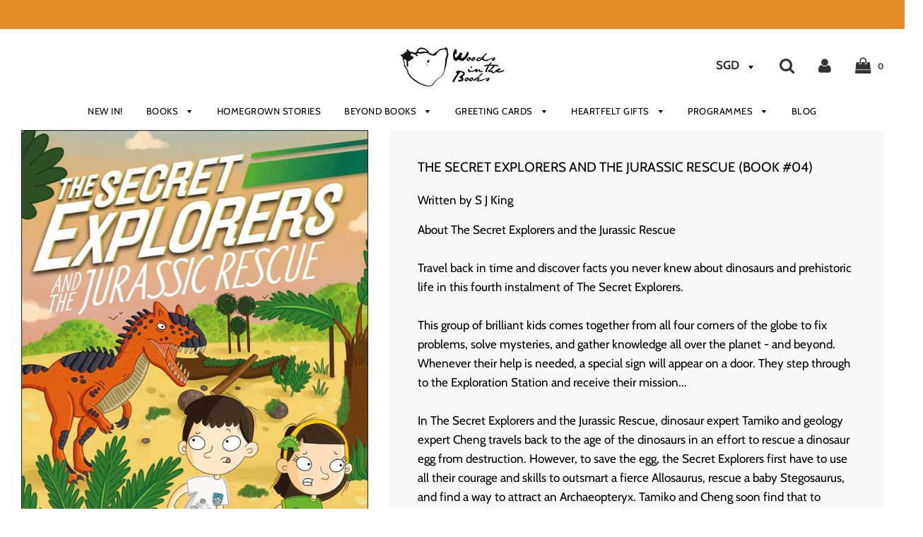

--- FILE ---
content_type: text/html; charset=utf-8
request_url: https://www.woodsinthebooks.sg/products/the-secret-explorers-and-the-jurassic-rescue-book-04
body_size: 30858
content:
<!doctype html>
<!--[if IE 8]><html class="no-js lt-ie9" lang="en"> <![endif]-->
<!--[if IE 9 ]><html class="ie9 no-js"> <![endif]-->
<!--[if (gt IE 9)|!(IE)]><!-- <html class="no-js"> <!--<![endif]-->
<head>
<!-- Google Tag Manager -->


 <!-- default to true --><!-- Contain template--><!-- setting name: pluginseo_pageTitleTruncateEnableForProducts-->
    <!-- setting value: true --><!-- pageTitleTemplate: %% product.title %%%% product.selected_variant.title || prepend_not_empty: ' ' %% | Books | Illustrated Picture Books -->
  <!-- pageTitleToParse": Clean Up! - Woods in the Books -->
  <!-- pageTitleTruncateApplicable: true -->

  <!-- pluginseo_pageTitleTemplateApplyToAll: true -->
  <!-- pageTitleTruncateApplicable: true --><!-- Custom page title: Yes --><title>The Secret Explorers and the Jurassic Rescue (Book #04) | Books | Illustrated Picture Books</title> <!-- default to true --><!-- Contain template--><!-- setting name: pluginseo_metaDescriptionTruncateEnableForProducts-->
    <!-- setting value: true --><!-- metaDescriptionTemplate: %% product.description || strip_newlines || replace: '.,', ',' || strip_html || escape %% -->
  <!-- metaDescriptionToParse": When you work as a team, you can change the world... Rocket can&#39;t wait to visit her grandparents on their beautiful island, but she soon sees how plastic pollution is spoiling the beaches and endangering sea creatures. Can she find a way to clean up the island and save the sea life? An inspirational story showing how we can all make a difference. -->
  <!-- metaDescriptionTruncateApplicable: true -->

  <!-- pluginseo_metaDescriptionTemplateApplyToAll: true -->
  <!-- metaDescriptionTruncateApplicable: true --><!-- Yes --><meta name="description" content="Written by S J KingAbout The Secret Explorers and the Jurassic RescueTravel back in time and discover facts you never knew about dinosaurs and prehistoric life in this fo" /><script data-desc="seo-breadcrumb-list" type="application/ld+json">
{
  "@context": "http://schema.org",
  "@type": "BreadcrumbList",
  "itemListElement": [{
            "@type": "ListItem",
            "position": 1,
            "item": {
              "@id": "https://www.woodsinthebooks.sg/products/the-secret-explorers-and-the-jurassic-rescue-book-04",
              "name": "The Secret Explorers and the Jurassic Rescue (Book #04)"
            }
          }]
}
</script><script data-desc="seo-organization" type="application/ld+json">
  {
    "@context": "http://schema.org",
    "@type": "Organization",
    "@id": "https://www.woodsinthebooks.sg#organization",
    "name": "Woods in the Books",
    "url": "https://www.woodsinthebooks.sg","logo": {
        "type": "ImageObject",
        "url": "https://www.woodsinthebooks.sg/cdn/shop/t/10/assets/pluginseo_structuredDataLogo_small.png?v=107234101340615265541597910642"
      },
      "image": "https://www.woodsinthebooks.sg/cdn/shop/t/10/assets/pluginseo_structuredDataLogo_small.png?v=107234101340615265541597910642","sameAs": ["https://www.facebook.com/woodsinthebooks","https://www.instagram.com/woodsinthebooks","https://twitter.com/woodsinthebooks"]
  }
</script><script data-desc="seo-product" type="application/ld+json">
      {
        "@context": "http://schema.org/",
        "@type": "Product",
        "@id": "https://www.woodsinthebooks.sg/products/the-secret-explorers-and-the-jurassic-rescue-book-04#product",
        "name": "The Secret Explorers and the Jurassic Rescue (Book #04)",
        "image": "https://www.woodsinthebooks.sg/cdn/shop/products/9780744021080_cover_450x450.jpg?v=1621755884",
        "description": "Written by S J King About The Secret Explorers and the Jurassic RescueTravel back in time and discover facts you never knew about dinosaurs and prehistoric life in this fourth instalment of The Secret Explorers.This group of brilliant kids comes together from all four corners of the globe to fix problems, solve mysteries, and gather knowledge all over the planet - and beyond. Whenever their help is needed, a special sign will appear on a door. They step through to the Exploration Station and receive their mission...In The Secret Explorers and the Jurassic Rescue, dinosaur expert Tamiko and geology expert Cheng travels back to the age of the dinosaurs in an effort to rescue a dinosaur egg from destruction. However, to save the egg, the Secret Explorers first have to use all their courage and skills to outsmart a fierce Allosaurus, rescue a baby Stegosaurus, and find a way to attract an Archaeopteryx. Tamiko and Cheng soon find that to succeed, they need to come up with some unusual solutions...Packed with fun illustrations and facts about dinosaurs, fossils, and why modern birds are dinosaurs, this thrilling adventure is perfect for young readers.Also available as an audiobook, narrated by actor Alfred Enoch.      More books on The Secret Explorers Series.  ===== ISBN: 9780744021080Format: PaperbackSize: 20 x 13.3cmPages: 128",
        "mpn": "6745578537134","sku": "9780744021080",
"gtin13": "9780744021080","offers": {
            "@type": "Offer",
            "url": "https://www.woodsinthebooks.sg/products/the-secret-explorers-and-the-jurassic-rescue-book-04",
            "priceCurrency": "SGD",
            "price": "11.94",
            "availability": "OutOfStock",
            "seller": {
              "@type": "Organization",
              "@id": "https://www.woodsinthebooks.sg#organization"
            }
          }}
    </script><script data-desc="seo-website" type="application/ld+json">
  {
    "@context": "http://schema.org",
    "@type": "WebSite",
    "name": "Woods in the Books",
    "url": "https://www.woodsinthebooks.sg",
    "potentialAction": {
      "@type": "SearchAction",
      "target": "https://www.woodsinthebooks.sg/search?q={search_term_string}",
      "query-input": "required name=search_term_string"
    }
  }
</script><script data-desc="seo-local-business" type="application/ld+json">
    {
      "@context": "http://schema.org",
      "@type": "LocalBusiness",
      "image": "//www.woodsinthebooks.sg/cdn/shop/t/10/assets/pluginseo_structuredDataLogo_small.png?v=107234101340615265541597910642","name": "Woods in the Books","url": "https://www.woodsinthebooks.sg","telephone": "+65 62229980","email": "sayhello@woodsinthebooks.sg","address": {
        "@type": "PostalAddress","streetAddress": "3 Yong Siak Street","addressLocality": "Singapore","addressCountry": "SG","postalCode": "168642"}
    }
  </script><meta name="pluginseo" content="Plug in SEO Plus" data-ptf="s-te_pr" data-mdf="s-te_pr-tr" />

<script>(function(w,d,s,l,i){w[l]=w[l]||[];w[l].push({'gtm.start':
new Date().getTime(),event:'gtm.js'});var f=d.getElementsByTagName(s)[0],
j=d.createElement(s),dl=l!='dataLayer'?'&l='+l:'';j.async=true;j.src=
'https://www.googletagmanager.com/gtm.js?id='+i+dl;f.parentNode.insertBefore(j,f);
})(window,document,'script','dataLayer','GTM-PXT42H2');</script>
<!-- End Google Tag Manager -->
  <!-- Basic page needs ================================================== -->
  <meta charset="utf-8">
  <meta http-equiv="X-UA-Compatible" content="IE=edge">

	
	  <link rel="shortcut icon" href="//www.woodsinthebooks.sg/cdn/shop/files/witbfav400_9925aca1-a28d-4f16-87f9-77cdb45dc1c6_32x32.png?v=1613674270" type="image/png">
	

  <!-- Title and description ================================================== -->
 
 

  <!-- Helpers ================================================== -->
<!-- /snippets/social-meta-tags.liquid -->


  <meta property="og:type" content="product">
  <meta property="og:title" content="The Secret Explorers and the Jurassic Rescue (Book #04)">
  
    <meta property="og:image" content="http://www.woodsinthebooks.sg/cdn/shop/products/9780744021080_cover_grande.jpg?v=1621755884">
    <meta property="og:image:secure_url" content="https://www.woodsinthebooks.sg/cdn/shop/products/9780744021080_cover_grande.jpg?v=1621755884">
  
    <meta property="og:image" content="http://www.woodsinthebooks.sg/cdn/shop/products/9780744021080_spread_1_grande.jpg?v=1621755885">
    <meta property="og:image:secure_url" content="https://www.woodsinthebooks.sg/cdn/shop/products/9780744021080_spread_1_grande.jpg?v=1621755885">
  
    <meta property="og:image" content="http://www.woodsinthebooks.sg/cdn/shop/products/9780744021080_spread_2_grande.jpg?v=1621755885">
    <meta property="og:image:secure_url" content="https://www.woodsinthebooks.sg/cdn/shop/products/9780744021080_spread_2_grande.jpg?v=1621755885">
  
  <meta property="og:description" content="Written by S J King
About The Secret Explorers and the Jurassic RescueTravel back in time and discover facts you never knew about dinosaurs and prehistoric life in this fourth instalment of The Secret Explorers.This group of brilliant kids comes together from all four corners of the globe to fix problems, solve mysteries, and gather knowledge all over the planet - and beyond. Whenever their help is needed, a special sign will appear on a door. They step through to the Exploration Station and receive their mission...In The Secret Explorers and the Jurassic Rescue, dinosaur expert Tamiko and geology expert Cheng travels back to the age of the dinosaurs in an effort to rescue a dinosaur egg from destruction. However, to save the egg, the Secret Explorers first have to use all their courage and skills to outsmart a fierce Allosaurus, rescue a baby Stegosaurus, and find a way to attract an Archaeopteryx. Tamiko and Cheng soon find that to succeed, they need to come up with some unusual solutions...Packed with fun illustrations and facts about dinosaurs, fossils, and why modern birds are dinosaurs, this thrilling adventure is perfect for young readers.Also available as an audiobook, narrated by actor Alfred Enoch.


 
 More books on The Secret Explorers Series. 
=====
ISBN: 9780744021080Format: PaperbackSize: 20 x 13.3cmPages: 128">
  <meta property="og:price:amount" content="11.94">
  <meta property="og:price:currency" content="SGD">

<meta property="og:url" content="https://www.woodsinthebooks.sg/products/the-secret-explorers-and-the-jurassic-rescue-book-04">
<meta property="og:site_name" content="Woods in the Books">


  <meta property="og:image" content="http://www.woodsinthebooks.sg/cdn/shop/files/WITB_logo1200x630_1200x1200.png?v=1613687343">
  <meta property="og:image:secure_url" content="https://www.woodsinthebooks.sg/cdn/shop/files/WITB_logo1200x630_1200x1200.png?v=1613687343">





  <meta name="twitter:card" content="summary">


  <meta name="twitter:title" content="The Secret Explorers and the Jurassic Rescue (Book #04)">
  <meta name="twitter:description" content="Written by S J King
About The Secret Explorers and the Jurassic RescueTravel back in time and discover facts you never knew about dinosaurs and prehistoric life in this fourth instalment of The Secret">
  <meta name="twitter:image" content="https://www.woodsinthebooks.sg/cdn/shop/products/9780744021080_cover_grande.jpg?v=1621755884">
  <meta name="twitter:image:width" content="600">
  <meta name="twitter:image:height" content="600">



  <link rel="canonical" href="https://www.woodsinthebooks.sg/products/the-secret-explorers-and-the-jurassic-rescue-book-04">
  
	<meta name="viewport" content="width=device-width, initial-scale=1, maximum-scale=1, user-scalable=0"/>
  
  <meta name="theme-color" content="#000000">

  <!-- CSS ================================================== -->
  <link href="//www.woodsinthebooks.sg/cdn/shop/t/10/assets/plugins.css?v=26077093218786017751767175603" rel="stylesheet" type="text/css" media="all" />
  <link href="//www.woodsinthebooks.sg/cdn/shop/t/10/assets/timber.scss.css?v=93222610162063343581765526570" rel="stylesheet" type="text/css" media="all" />

  



  <!-- Header hook for plugins ================================================== -->
  <script>window.performance && window.performance.mark && window.performance.mark('shopify.content_for_header.start');</script><meta id="shopify-digital-wallet" name="shopify-digital-wallet" content="/29505102/digital_wallets/dialog">
<meta name="shopify-checkout-api-token" content="9ff169d52cceef2c56123da3edf37d34">
<meta id="in-context-paypal-metadata" data-shop-id="29505102" data-venmo-supported="false" data-environment="production" data-locale="en_US" data-paypal-v4="true" data-currency="SGD">
<link rel="alternate" type="application/json+oembed" href="https://www.woodsinthebooks.sg/products/the-secret-explorers-and-the-jurassic-rescue-book-04.oembed">
<script async="async" src="/checkouts/internal/preloads.js?locale=en-SG"></script>
<link rel="preconnect" href="https://shop.app" crossorigin="anonymous">
<script async="async" src="https://shop.app/checkouts/internal/preloads.js?locale=en-SG&shop_id=29505102" crossorigin="anonymous"></script>
<script id="apple-pay-shop-capabilities" type="application/json">{"shopId":29505102,"countryCode":"SG","currencyCode":"SGD","merchantCapabilities":["supports3DS"],"merchantId":"gid:\/\/shopify\/Shop\/29505102","merchantName":"Woods in the Books","requiredBillingContactFields":["postalAddress","email","phone"],"requiredShippingContactFields":["postalAddress","email","phone"],"shippingType":"shipping","supportedNetworks":["visa","masterCard","amex"],"total":{"type":"pending","label":"Woods in the Books","amount":"1.00"},"shopifyPaymentsEnabled":true,"supportsSubscriptions":true}</script>
<script id="shopify-features" type="application/json">{"accessToken":"9ff169d52cceef2c56123da3edf37d34","betas":["rich-media-storefront-analytics"],"domain":"www.woodsinthebooks.sg","predictiveSearch":true,"shopId":29505102,"locale":"en"}</script>
<script>var Shopify = Shopify || {};
Shopify.shop = "woods-in-the-books.myshopify.com";
Shopify.locale = "en";
Shopify.currency = {"active":"SGD","rate":"1.0"};
Shopify.country = "SG";
Shopify.theme = {"name":"Flow","id":74141663280,"schema_name":"Flow","schema_version":"14.2.1","theme_store_id":801,"role":"main"};
Shopify.theme.handle = "null";
Shopify.theme.style = {"id":null,"handle":null};
Shopify.cdnHost = "www.woodsinthebooks.sg/cdn";
Shopify.routes = Shopify.routes || {};
Shopify.routes.root = "/";</script>
<script type="module">!function(o){(o.Shopify=o.Shopify||{}).modules=!0}(window);</script>
<script>!function(o){function n(){var o=[];function n(){o.push(Array.prototype.slice.apply(arguments))}return n.q=o,n}var t=o.Shopify=o.Shopify||{};t.loadFeatures=n(),t.autoloadFeatures=n()}(window);</script>
<script>
  window.ShopifyPay = window.ShopifyPay || {};
  window.ShopifyPay.apiHost = "shop.app\/pay";
  window.ShopifyPay.redirectState = null;
</script>
<script id="shop-js-analytics" type="application/json">{"pageType":"product"}</script>
<script defer="defer" async type="module" src="//www.woodsinthebooks.sg/cdn/shopifycloud/shop-js/modules/v2/client.init-shop-cart-sync_BN7fPSNr.en.esm.js"></script>
<script defer="defer" async type="module" src="//www.woodsinthebooks.sg/cdn/shopifycloud/shop-js/modules/v2/chunk.common_Cbph3Kss.esm.js"></script>
<script defer="defer" async type="module" src="//www.woodsinthebooks.sg/cdn/shopifycloud/shop-js/modules/v2/chunk.modal_DKumMAJ1.esm.js"></script>
<script type="module">
  await import("//www.woodsinthebooks.sg/cdn/shopifycloud/shop-js/modules/v2/client.init-shop-cart-sync_BN7fPSNr.en.esm.js");
await import("//www.woodsinthebooks.sg/cdn/shopifycloud/shop-js/modules/v2/chunk.common_Cbph3Kss.esm.js");
await import("//www.woodsinthebooks.sg/cdn/shopifycloud/shop-js/modules/v2/chunk.modal_DKumMAJ1.esm.js");

  window.Shopify.SignInWithShop?.initShopCartSync?.({"fedCMEnabled":true,"windoidEnabled":true});

</script>
<script>
  window.Shopify = window.Shopify || {};
  if (!window.Shopify.featureAssets) window.Shopify.featureAssets = {};
  window.Shopify.featureAssets['shop-js'] = {"shop-cart-sync":["modules/v2/client.shop-cart-sync_CJVUk8Jm.en.esm.js","modules/v2/chunk.common_Cbph3Kss.esm.js","modules/v2/chunk.modal_DKumMAJ1.esm.js"],"init-fed-cm":["modules/v2/client.init-fed-cm_7Fvt41F4.en.esm.js","modules/v2/chunk.common_Cbph3Kss.esm.js","modules/v2/chunk.modal_DKumMAJ1.esm.js"],"init-shop-email-lookup-coordinator":["modules/v2/client.init-shop-email-lookup-coordinator_Cc088_bR.en.esm.js","modules/v2/chunk.common_Cbph3Kss.esm.js","modules/v2/chunk.modal_DKumMAJ1.esm.js"],"init-windoid":["modules/v2/client.init-windoid_hPopwJRj.en.esm.js","modules/v2/chunk.common_Cbph3Kss.esm.js","modules/v2/chunk.modal_DKumMAJ1.esm.js"],"shop-button":["modules/v2/client.shop-button_B0jaPSNF.en.esm.js","modules/v2/chunk.common_Cbph3Kss.esm.js","modules/v2/chunk.modal_DKumMAJ1.esm.js"],"shop-cash-offers":["modules/v2/client.shop-cash-offers_DPIskqss.en.esm.js","modules/v2/chunk.common_Cbph3Kss.esm.js","modules/v2/chunk.modal_DKumMAJ1.esm.js"],"shop-toast-manager":["modules/v2/client.shop-toast-manager_CK7RT69O.en.esm.js","modules/v2/chunk.common_Cbph3Kss.esm.js","modules/v2/chunk.modal_DKumMAJ1.esm.js"],"init-shop-cart-sync":["modules/v2/client.init-shop-cart-sync_BN7fPSNr.en.esm.js","modules/v2/chunk.common_Cbph3Kss.esm.js","modules/v2/chunk.modal_DKumMAJ1.esm.js"],"init-customer-accounts-sign-up":["modules/v2/client.init-customer-accounts-sign-up_CfPf4CXf.en.esm.js","modules/v2/client.shop-login-button_DeIztwXF.en.esm.js","modules/v2/chunk.common_Cbph3Kss.esm.js","modules/v2/chunk.modal_DKumMAJ1.esm.js"],"pay-button":["modules/v2/client.pay-button_CgIwFSYN.en.esm.js","modules/v2/chunk.common_Cbph3Kss.esm.js","modules/v2/chunk.modal_DKumMAJ1.esm.js"],"init-customer-accounts":["modules/v2/client.init-customer-accounts_DQ3x16JI.en.esm.js","modules/v2/client.shop-login-button_DeIztwXF.en.esm.js","modules/v2/chunk.common_Cbph3Kss.esm.js","modules/v2/chunk.modal_DKumMAJ1.esm.js"],"avatar":["modules/v2/client.avatar_BTnouDA3.en.esm.js"],"init-shop-for-new-customer-accounts":["modules/v2/client.init-shop-for-new-customer-accounts_CsZy_esa.en.esm.js","modules/v2/client.shop-login-button_DeIztwXF.en.esm.js","modules/v2/chunk.common_Cbph3Kss.esm.js","modules/v2/chunk.modal_DKumMAJ1.esm.js"],"shop-follow-button":["modules/v2/client.shop-follow-button_BRMJjgGd.en.esm.js","modules/v2/chunk.common_Cbph3Kss.esm.js","modules/v2/chunk.modal_DKumMAJ1.esm.js"],"checkout-modal":["modules/v2/client.checkout-modal_B9Drz_yf.en.esm.js","modules/v2/chunk.common_Cbph3Kss.esm.js","modules/v2/chunk.modal_DKumMAJ1.esm.js"],"shop-login-button":["modules/v2/client.shop-login-button_DeIztwXF.en.esm.js","modules/v2/chunk.common_Cbph3Kss.esm.js","modules/v2/chunk.modal_DKumMAJ1.esm.js"],"lead-capture":["modules/v2/client.lead-capture_DXYzFM3R.en.esm.js","modules/v2/chunk.common_Cbph3Kss.esm.js","modules/v2/chunk.modal_DKumMAJ1.esm.js"],"shop-login":["modules/v2/client.shop-login_CA5pJqmO.en.esm.js","modules/v2/chunk.common_Cbph3Kss.esm.js","modules/v2/chunk.modal_DKumMAJ1.esm.js"],"payment-terms":["modules/v2/client.payment-terms_BxzfvcZJ.en.esm.js","modules/v2/chunk.common_Cbph3Kss.esm.js","modules/v2/chunk.modal_DKumMAJ1.esm.js"]};
</script>
<script id="__st">var __st={"a":29505102,"offset":28800,"reqid":"1388aaa7-c206-4e0d-963a-d5caced0f3c6-1770107405","pageurl":"www.woodsinthebooks.sg\/products\/the-secret-explorers-and-the-jurassic-rescue-book-04","u":"1c173bfd9905","p":"product","rtyp":"product","rid":6745578537134};</script>
<script>window.ShopifyPaypalV4VisibilityTracking = true;</script>
<script id="captcha-bootstrap">!function(){'use strict';const t='contact',e='account',n='new_comment',o=[[t,t],['blogs',n],['comments',n],[t,'customer']],c=[[e,'customer_login'],[e,'guest_login'],[e,'recover_customer_password'],[e,'create_customer']],r=t=>t.map((([t,e])=>`form[action*='/${t}']:not([data-nocaptcha='true']) input[name='form_type'][value='${e}']`)).join(','),a=t=>()=>t?[...document.querySelectorAll(t)].map((t=>t.form)):[];function s(){const t=[...o],e=r(t);return a(e)}const i='password',u='form_key',d=['recaptcha-v3-token','g-recaptcha-response','h-captcha-response',i],f=()=>{try{return window.sessionStorage}catch{return}},m='__shopify_v',_=t=>t.elements[u];function p(t,e,n=!1){try{const o=window.sessionStorage,c=JSON.parse(o.getItem(e)),{data:r}=function(t){const{data:e,action:n}=t;return t[m]||n?{data:e,action:n}:{data:t,action:n}}(c);for(const[e,n]of Object.entries(r))t.elements[e]&&(t.elements[e].value=n);n&&o.removeItem(e)}catch(o){console.error('form repopulation failed',{error:o})}}const l='form_type',E='cptcha';function T(t){t.dataset[E]=!0}const w=window,h=w.document,L='Shopify',v='ce_forms',y='captcha';let A=!1;((t,e)=>{const n=(g='f06e6c50-85a8-45c8-87d0-21a2b65856fe',I='https://cdn.shopify.com/shopifycloud/storefront-forms-hcaptcha/ce_storefront_forms_captcha_hcaptcha.v1.5.2.iife.js',D={infoText:'Protected by hCaptcha',privacyText:'Privacy',termsText:'Terms'},(t,e,n)=>{const o=w[L][v],c=o.bindForm;if(c)return c(t,g,e,D).then(n);var r;o.q.push([[t,g,e,D],n]),r=I,A||(h.body.append(Object.assign(h.createElement('script'),{id:'captcha-provider',async:!0,src:r})),A=!0)});var g,I,D;w[L]=w[L]||{},w[L][v]=w[L][v]||{},w[L][v].q=[],w[L][y]=w[L][y]||{},w[L][y].protect=function(t,e){n(t,void 0,e),T(t)},Object.freeze(w[L][y]),function(t,e,n,w,h,L){const[v,y,A,g]=function(t,e,n){const i=e?o:[],u=t?c:[],d=[...i,...u],f=r(d),m=r(i),_=r(d.filter((([t,e])=>n.includes(e))));return[a(f),a(m),a(_),s()]}(w,h,L),I=t=>{const e=t.target;return e instanceof HTMLFormElement?e:e&&e.form},D=t=>v().includes(t);t.addEventListener('submit',(t=>{const e=I(t);if(!e)return;const n=D(e)&&!e.dataset.hcaptchaBound&&!e.dataset.recaptchaBound,o=_(e),c=g().includes(e)&&(!o||!o.value);(n||c)&&t.preventDefault(),c&&!n&&(function(t){try{if(!f())return;!function(t){const e=f();if(!e)return;const n=_(t);if(!n)return;const o=n.value;o&&e.removeItem(o)}(t);const e=Array.from(Array(32),(()=>Math.random().toString(36)[2])).join('');!function(t,e){_(t)||t.append(Object.assign(document.createElement('input'),{type:'hidden',name:u})),t.elements[u].value=e}(t,e),function(t,e){const n=f();if(!n)return;const o=[...t.querySelectorAll(`input[type='${i}']`)].map((({name:t})=>t)),c=[...d,...o],r={};for(const[a,s]of new FormData(t).entries())c.includes(a)||(r[a]=s);n.setItem(e,JSON.stringify({[m]:1,action:t.action,data:r}))}(t,e)}catch(e){console.error('failed to persist form',e)}}(e),e.submit())}));const S=(t,e)=>{t&&!t.dataset[E]&&(n(t,e.some((e=>e===t))),T(t))};for(const o of['focusin','change'])t.addEventListener(o,(t=>{const e=I(t);D(e)&&S(e,y())}));const B=e.get('form_key'),M=e.get(l),P=B&&M;t.addEventListener('DOMContentLoaded',(()=>{const t=y();if(P)for(const e of t)e.elements[l].value===M&&p(e,B);[...new Set([...A(),...v().filter((t=>'true'===t.dataset.shopifyCaptcha))])].forEach((e=>S(e,t)))}))}(h,new URLSearchParams(w.location.search),n,t,e,['guest_login'])})(!0,!0)}();</script>
<script integrity="sha256-4kQ18oKyAcykRKYeNunJcIwy7WH5gtpwJnB7kiuLZ1E=" data-source-attribution="shopify.loadfeatures" defer="defer" src="//www.woodsinthebooks.sg/cdn/shopifycloud/storefront/assets/storefront/load_feature-a0a9edcb.js" crossorigin="anonymous"></script>
<script crossorigin="anonymous" defer="defer" src="//www.woodsinthebooks.sg/cdn/shopifycloud/storefront/assets/shopify_pay/storefront-65b4c6d7.js?v=20250812"></script>
<script data-source-attribution="shopify.dynamic_checkout.dynamic.init">var Shopify=Shopify||{};Shopify.PaymentButton=Shopify.PaymentButton||{isStorefrontPortableWallets:!0,init:function(){window.Shopify.PaymentButton.init=function(){};var t=document.createElement("script");t.src="https://www.woodsinthebooks.sg/cdn/shopifycloud/portable-wallets/latest/portable-wallets.en.js",t.type="module",document.head.appendChild(t)}};
</script>
<script data-source-attribution="shopify.dynamic_checkout.buyer_consent">
  function portableWalletsHideBuyerConsent(e){var t=document.getElementById("shopify-buyer-consent"),n=document.getElementById("shopify-subscription-policy-button");t&&n&&(t.classList.add("hidden"),t.setAttribute("aria-hidden","true"),n.removeEventListener("click",e))}function portableWalletsShowBuyerConsent(e){var t=document.getElementById("shopify-buyer-consent"),n=document.getElementById("shopify-subscription-policy-button");t&&n&&(t.classList.remove("hidden"),t.removeAttribute("aria-hidden"),n.addEventListener("click",e))}window.Shopify?.PaymentButton&&(window.Shopify.PaymentButton.hideBuyerConsent=portableWalletsHideBuyerConsent,window.Shopify.PaymentButton.showBuyerConsent=portableWalletsShowBuyerConsent);
</script>
<script data-source-attribution="shopify.dynamic_checkout.cart.bootstrap">document.addEventListener("DOMContentLoaded",(function(){function t(){return document.querySelector("shopify-accelerated-checkout-cart, shopify-accelerated-checkout")}if(t())Shopify.PaymentButton.init();else{new MutationObserver((function(e,n){t()&&(Shopify.PaymentButton.init(),n.disconnect())})).observe(document.body,{childList:!0,subtree:!0})}}));
</script>
<link id="shopify-accelerated-checkout-styles" rel="stylesheet" media="screen" href="https://www.woodsinthebooks.sg/cdn/shopifycloud/portable-wallets/latest/accelerated-checkout-backwards-compat.css" crossorigin="anonymous">
<style id="shopify-accelerated-checkout-cart">
        #shopify-buyer-consent {
  margin-top: 1em;
  display: inline-block;
  width: 100%;
}

#shopify-buyer-consent.hidden {
  display: none;
}

#shopify-subscription-policy-button {
  background: none;
  border: none;
  padding: 0;
  text-decoration: underline;
  font-size: inherit;
  cursor: pointer;
}

#shopify-subscription-policy-button::before {
  box-shadow: none;
}

      </style>

<script>window.performance && window.performance.mark && window.performance.mark('shopify.content_for_header.end');</script>
  <!-- /snippets/oldIE-js.liquid -->


<!--[if lt IE 9]>
<script src="//cdnjs.cloudflare.com/ajax/libs/html5shiv/3.7.2/html5shiv.min.js" type="text/javascript"></script>
<script src="//www.woodsinthebooks.sg/cdn/shop/t/10/assets/respond.min.js?v=52248677837542619231561622825" type="text/javascript"></script>
<link href="//www.woodsinthebooks.sg/cdn/shop/t/10/assets/respond-proxy.html" id="respond-proxy" rel="respond-proxy" />
<link href="//www.woodsinthebooks.sg/search?q=878c708e0fd700ab1b7c3758fa3acc55" id="respond-redirect" rel="respond-redirect" />
<script src="//www.woodsinthebooks.sg/search?q=878c708e0fd700ab1b7c3758fa3acc55" type="text/javascript"></script>
<![endif]-->



  <script src="//www.woodsinthebooks.sg/cdn/shop/t/10/assets/jquery-3.3.1.min.js?v=23846495244194134081561622824" type="text/javascript"></script>
  <script src="//www.woodsinthebooks.sg/cdn/shop/t/10/assets/modernizr.min.js?v=137617515274177302221561622825" type="text/javascript"></script>

  
   
  <script src="//ajax.googleapis.com/ajax/libs/jquery/2.2.3/jquery.min.js" type="text/javascript"></script>

<link href="https://monorail-edge.shopifysvc.com" rel="dns-prefetch">
<script>(function(){if ("sendBeacon" in navigator && "performance" in window) {try {var session_token_from_headers = performance.getEntriesByType('navigation')[0].serverTiming.find(x => x.name == '_s').description;} catch {var session_token_from_headers = undefined;}var session_cookie_matches = document.cookie.match(/_shopify_s=([^;]*)/);var session_token_from_cookie = session_cookie_matches && session_cookie_matches.length === 2 ? session_cookie_matches[1] : "";var session_token = session_token_from_headers || session_token_from_cookie || "";function handle_abandonment_event(e) {var entries = performance.getEntries().filter(function(entry) {return /monorail-edge.shopifysvc.com/.test(entry.name);});if (!window.abandonment_tracked && entries.length === 0) {window.abandonment_tracked = true;var currentMs = Date.now();var navigation_start = performance.timing.navigationStart;var payload = {shop_id: 29505102,url: window.location.href,navigation_start,duration: currentMs - navigation_start,session_token,page_type: "product"};window.navigator.sendBeacon("https://monorail-edge.shopifysvc.com/v1/produce", JSON.stringify({schema_id: "online_store_buyer_site_abandonment/1.1",payload: payload,metadata: {event_created_at_ms: currentMs,event_sent_at_ms: currentMs}}));}}window.addEventListener('pagehide', handle_abandonment_event);}}());</script>
<script id="web-pixels-manager-setup">(function e(e,d,r,n,o){if(void 0===o&&(o={}),!Boolean(null===(a=null===(i=window.Shopify)||void 0===i?void 0:i.analytics)||void 0===a?void 0:a.replayQueue)){var i,a;window.Shopify=window.Shopify||{};var t=window.Shopify;t.analytics=t.analytics||{};var s=t.analytics;s.replayQueue=[],s.publish=function(e,d,r){return s.replayQueue.push([e,d,r]),!0};try{self.performance.mark("wpm:start")}catch(e){}var l=function(){var e={modern:/Edge?\/(1{2}[4-9]|1[2-9]\d|[2-9]\d{2}|\d{4,})\.\d+(\.\d+|)|Firefox\/(1{2}[4-9]|1[2-9]\d|[2-9]\d{2}|\d{4,})\.\d+(\.\d+|)|Chrom(ium|e)\/(9{2}|\d{3,})\.\d+(\.\d+|)|(Maci|X1{2}).+ Version\/(15\.\d+|(1[6-9]|[2-9]\d|\d{3,})\.\d+)([,.]\d+|)( \(\w+\)|)( Mobile\/\w+|) Safari\/|Chrome.+OPR\/(9{2}|\d{3,})\.\d+\.\d+|(CPU[ +]OS|iPhone[ +]OS|CPU[ +]iPhone|CPU IPhone OS|CPU iPad OS)[ +]+(15[._]\d+|(1[6-9]|[2-9]\d|\d{3,})[._]\d+)([._]\d+|)|Android:?[ /-](13[3-9]|1[4-9]\d|[2-9]\d{2}|\d{4,})(\.\d+|)(\.\d+|)|Android.+Firefox\/(13[5-9]|1[4-9]\d|[2-9]\d{2}|\d{4,})\.\d+(\.\d+|)|Android.+Chrom(ium|e)\/(13[3-9]|1[4-9]\d|[2-9]\d{2}|\d{4,})\.\d+(\.\d+|)|SamsungBrowser\/([2-9]\d|\d{3,})\.\d+/,legacy:/Edge?\/(1[6-9]|[2-9]\d|\d{3,})\.\d+(\.\d+|)|Firefox\/(5[4-9]|[6-9]\d|\d{3,})\.\d+(\.\d+|)|Chrom(ium|e)\/(5[1-9]|[6-9]\d|\d{3,})\.\d+(\.\d+|)([\d.]+$|.*Safari\/(?![\d.]+ Edge\/[\d.]+$))|(Maci|X1{2}).+ Version\/(10\.\d+|(1[1-9]|[2-9]\d|\d{3,})\.\d+)([,.]\d+|)( \(\w+\)|)( Mobile\/\w+|) Safari\/|Chrome.+OPR\/(3[89]|[4-9]\d|\d{3,})\.\d+\.\d+|(CPU[ +]OS|iPhone[ +]OS|CPU[ +]iPhone|CPU IPhone OS|CPU iPad OS)[ +]+(10[._]\d+|(1[1-9]|[2-9]\d|\d{3,})[._]\d+)([._]\d+|)|Android:?[ /-](13[3-9]|1[4-9]\d|[2-9]\d{2}|\d{4,})(\.\d+|)(\.\d+|)|Mobile Safari.+OPR\/([89]\d|\d{3,})\.\d+\.\d+|Android.+Firefox\/(13[5-9]|1[4-9]\d|[2-9]\d{2}|\d{4,})\.\d+(\.\d+|)|Android.+Chrom(ium|e)\/(13[3-9]|1[4-9]\d|[2-9]\d{2}|\d{4,})\.\d+(\.\d+|)|Android.+(UC? ?Browser|UCWEB|U3)[ /]?(15\.([5-9]|\d{2,})|(1[6-9]|[2-9]\d|\d{3,})\.\d+)\.\d+|SamsungBrowser\/(5\.\d+|([6-9]|\d{2,})\.\d+)|Android.+MQ{2}Browser\/(14(\.(9|\d{2,})|)|(1[5-9]|[2-9]\d|\d{3,})(\.\d+|))(\.\d+|)|K[Aa][Ii]OS\/(3\.\d+|([4-9]|\d{2,})\.\d+)(\.\d+|)/},d=e.modern,r=e.legacy,n=navigator.userAgent;return n.match(d)?"modern":n.match(r)?"legacy":"unknown"}(),u="modern"===l?"modern":"legacy",c=(null!=n?n:{modern:"",legacy:""})[u],f=function(e){return[e.baseUrl,"/wpm","/b",e.hashVersion,"modern"===e.buildTarget?"m":"l",".js"].join("")}({baseUrl:d,hashVersion:r,buildTarget:u}),m=function(e){var d=e.version,r=e.bundleTarget,n=e.surface,o=e.pageUrl,i=e.monorailEndpoint;return{emit:function(e){var a=e.status,t=e.errorMsg,s=(new Date).getTime(),l=JSON.stringify({metadata:{event_sent_at_ms:s},events:[{schema_id:"web_pixels_manager_load/3.1",payload:{version:d,bundle_target:r,page_url:o,status:a,surface:n,error_msg:t},metadata:{event_created_at_ms:s}}]});if(!i)return console&&console.warn&&console.warn("[Web Pixels Manager] No Monorail endpoint provided, skipping logging."),!1;try{return self.navigator.sendBeacon.bind(self.navigator)(i,l)}catch(e){}var u=new XMLHttpRequest;try{return u.open("POST",i,!0),u.setRequestHeader("Content-Type","text/plain"),u.send(l),!0}catch(e){return console&&console.warn&&console.warn("[Web Pixels Manager] Got an unhandled error while logging to Monorail."),!1}}}}({version:r,bundleTarget:l,surface:e.surface,pageUrl:self.location.href,monorailEndpoint:e.monorailEndpoint});try{o.browserTarget=l,function(e){var d=e.src,r=e.async,n=void 0===r||r,o=e.onload,i=e.onerror,a=e.sri,t=e.scriptDataAttributes,s=void 0===t?{}:t,l=document.createElement("script"),u=document.querySelector("head"),c=document.querySelector("body");if(l.async=n,l.src=d,a&&(l.integrity=a,l.crossOrigin="anonymous"),s)for(var f in s)if(Object.prototype.hasOwnProperty.call(s,f))try{l.dataset[f]=s[f]}catch(e){}if(o&&l.addEventListener("load",o),i&&l.addEventListener("error",i),u)u.appendChild(l);else{if(!c)throw new Error("Did not find a head or body element to append the script");c.appendChild(l)}}({src:f,async:!0,onload:function(){if(!function(){var e,d;return Boolean(null===(d=null===(e=window.Shopify)||void 0===e?void 0:e.analytics)||void 0===d?void 0:d.initialized)}()){var d=window.webPixelsManager.init(e)||void 0;if(d){var r=window.Shopify.analytics;r.replayQueue.forEach((function(e){var r=e[0],n=e[1],o=e[2];d.publishCustomEvent(r,n,o)})),r.replayQueue=[],r.publish=d.publishCustomEvent,r.visitor=d.visitor,r.initialized=!0}}},onerror:function(){return m.emit({status:"failed",errorMsg:"".concat(f," has failed to load")})},sri:function(e){var d=/^sha384-[A-Za-z0-9+/=]+$/;return"string"==typeof e&&d.test(e)}(c)?c:"",scriptDataAttributes:o}),m.emit({status:"loading"})}catch(e){m.emit({status:"failed",errorMsg:(null==e?void 0:e.message)||"Unknown error"})}}})({shopId: 29505102,storefrontBaseUrl: "https://www.woodsinthebooks.sg",extensionsBaseUrl: "https://extensions.shopifycdn.com/cdn/shopifycloud/web-pixels-manager",monorailEndpoint: "https://monorail-edge.shopifysvc.com/unstable/produce_batch",surface: "storefront-renderer",enabledBetaFlags: ["2dca8a86"],webPixelsConfigList: [{"id":"171344046","configuration":"{\"pixel_id\":\"330433758050460\",\"pixel_type\":\"facebook_pixel\",\"metaapp_system_user_token\":\"-\"}","eventPayloadVersion":"v1","runtimeContext":"OPEN","scriptVersion":"ca16bc87fe92b6042fbaa3acc2fbdaa6","type":"APP","apiClientId":2329312,"privacyPurposes":["ANALYTICS","MARKETING","SALE_OF_DATA"],"dataSharingAdjustments":{"protectedCustomerApprovalScopes":["read_customer_address","read_customer_email","read_customer_name","read_customer_personal_data","read_customer_phone"]}},{"id":"104726702","eventPayloadVersion":"v1","runtimeContext":"LAX","scriptVersion":"1","type":"CUSTOM","privacyPurposes":["ANALYTICS"],"name":"Google Analytics tag (migrated)"},{"id":"shopify-app-pixel","configuration":"{}","eventPayloadVersion":"v1","runtimeContext":"STRICT","scriptVersion":"0450","apiClientId":"shopify-pixel","type":"APP","privacyPurposes":["ANALYTICS","MARKETING"]},{"id":"shopify-custom-pixel","eventPayloadVersion":"v1","runtimeContext":"LAX","scriptVersion":"0450","apiClientId":"shopify-pixel","type":"CUSTOM","privacyPurposes":["ANALYTICS","MARKETING"]}],isMerchantRequest: false,initData: {"shop":{"name":"Woods in the Books","paymentSettings":{"currencyCode":"SGD"},"myshopifyDomain":"woods-in-the-books.myshopify.com","countryCode":"SG","storefrontUrl":"https:\/\/www.woodsinthebooks.sg"},"customer":null,"cart":null,"checkout":null,"productVariants":[{"price":{"amount":11.94,"currencyCode":"SGD"},"product":{"title":"The Secret Explorers and the Jurassic Rescue (Book #04)","vendor":"Woods in the Books","id":"6745578537134","untranslatedTitle":"The Secret Explorers and the Jurassic Rescue (Book #04)","url":"\/products\/the-secret-explorers-and-the-jurassic-rescue-book-04","type":"Books"},"id":"39851207164078","image":{"src":"\/\/www.woodsinthebooks.sg\/cdn\/shop\/products\/9780744021080_cover.jpg?v=1621755884"},"sku":"9780744021080","title":"Default Title","untranslatedTitle":"Default Title"}],"purchasingCompany":null},},"https://www.woodsinthebooks.sg/cdn","3918e4e0wbf3ac3cepc5707306mb02b36c6",{"modern":"","legacy":""},{"shopId":"29505102","storefrontBaseUrl":"https:\/\/www.woodsinthebooks.sg","extensionBaseUrl":"https:\/\/extensions.shopifycdn.com\/cdn\/shopifycloud\/web-pixels-manager","surface":"storefront-renderer","enabledBetaFlags":"[\"2dca8a86\"]","isMerchantRequest":"false","hashVersion":"3918e4e0wbf3ac3cepc5707306mb02b36c6","publish":"custom","events":"[[\"page_viewed\",{}],[\"product_viewed\",{\"productVariant\":{\"price\":{\"amount\":11.94,\"currencyCode\":\"SGD\"},\"product\":{\"title\":\"The Secret Explorers and the Jurassic Rescue (Book #04)\",\"vendor\":\"Woods in the Books\",\"id\":\"6745578537134\",\"untranslatedTitle\":\"The Secret Explorers and the Jurassic Rescue (Book #04)\",\"url\":\"\/products\/the-secret-explorers-and-the-jurassic-rescue-book-04\",\"type\":\"Books\"},\"id\":\"39851207164078\",\"image\":{\"src\":\"\/\/www.woodsinthebooks.sg\/cdn\/shop\/products\/9780744021080_cover.jpg?v=1621755884\"},\"sku\":\"9780744021080\",\"title\":\"Default Title\",\"untranslatedTitle\":\"Default Title\"}}]]"});</script><script>
  window.ShopifyAnalytics = window.ShopifyAnalytics || {};
  window.ShopifyAnalytics.meta = window.ShopifyAnalytics.meta || {};
  window.ShopifyAnalytics.meta.currency = 'SGD';
  var meta = {"product":{"id":6745578537134,"gid":"gid:\/\/shopify\/Product\/6745578537134","vendor":"Woods in the Books","type":"Books","handle":"the-secret-explorers-and-the-jurassic-rescue-book-04","variants":[{"id":39851207164078,"price":1194,"name":"The Secret Explorers and the Jurassic Rescue (Book #04)","public_title":null,"sku":"9780744021080"}],"remote":false},"page":{"pageType":"product","resourceType":"product","resourceId":6745578537134,"requestId":"1388aaa7-c206-4e0d-963a-d5caced0f3c6-1770107405"}};
  for (var attr in meta) {
    window.ShopifyAnalytics.meta[attr] = meta[attr];
  }
</script>
<script class="analytics">
  (function () {
    var customDocumentWrite = function(content) {
      var jquery = null;

      if (window.jQuery) {
        jquery = window.jQuery;
      } else if (window.Checkout && window.Checkout.$) {
        jquery = window.Checkout.$;
      }

      if (jquery) {
        jquery('body').append(content);
      }
    };

    var hasLoggedConversion = function(token) {
      if (token) {
        return document.cookie.indexOf('loggedConversion=' + token) !== -1;
      }
      return false;
    }

    var setCookieIfConversion = function(token) {
      if (token) {
        var twoMonthsFromNow = new Date(Date.now());
        twoMonthsFromNow.setMonth(twoMonthsFromNow.getMonth() + 2);

        document.cookie = 'loggedConversion=' + token + '; expires=' + twoMonthsFromNow;
      }
    }

    var trekkie = window.ShopifyAnalytics.lib = window.trekkie = window.trekkie || [];
    if (trekkie.integrations) {
      return;
    }
    trekkie.methods = [
      'identify',
      'page',
      'ready',
      'track',
      'trackForm',
      'trackLink'
    ];
    trekkie.factory = function(method) {
      return function() {
        var args = Array.prototype.slice.call(arguments);
        args.unshift(method);
        trekkie.push(args);
        return trekkie;
      };
    };
    for (var i = 0; i < trekkie.methods.length; i++) {
      var key = trekkie.methods[i];
      trekkie[key] = trekkie.factory(key);
    }
    trekkie.load = function(config) {
      trekkie.config = config || {};
      trekkie.config.initialDocumentCookie = document.cookie;
      var first = document.getElementsByTagName('script')[0];
      var script = document.createElement('script');
      script.type = 'text/javascript';
      script.onerror = function(e) {
        var scriptFallback = document.createElement('script');
        scriptFallback.type = 'text/javascript';
        scriptFallback.onerror = function(error) {
                var Monorail = {
      produce: function produce(monorailDomain, schemaId, payload) {
        var currentMs = new Date().getTime();
        var event = {
          schema_id: schemaId,
          payload: payload,
          metadata: {
            event_created_at_ms: currentMs,
            event_sent_at_ms: currentMs
          }
        };
        return Monorail.sendRequest("https://" + monorailDomain + "/v1/produce", JSON.stringify(event));
      },
      sendRequest: function sendRequest(endpointUrl, payload) {
        // Try the sendBeacon API
        if (window && window.navigator && typeof window.navigator.sendBeacon === 'function' && typeof window.Blob === 'function' && !Monorail.isIos12()) {
          var blobData = new window.Blob([payload], {
            type: 'text/plain'
          });

          if (window.navigator.sendBeacon(endpointUrl, blobData)) {
            return true;
          } // sendBeacon was not successful

        } // XHR beacon

        var xhr = new XMLHttpRequest();

        try {
          xhr.open('POST', endpointUrl);
          xhr.setRequestHeader('Content-Type', 'text/plain');
          xhr.send(payload);
        } catch (e) {
          console.log(e);
        }

        return false;
      },
      isIos12: function isIos12() {
        return window.navigator.userAgent.lastIndexOf('iPhone; CPU iPhone OS 12_') !== -1 || window.navigator.userAgent.lastIndexOf('iPad; CPU OS 12_') !== -1;
      }
    };
    Monorail.produce('monorail-edge.shopifysvc.com',
      'trekkie_storefront_load_errors/1.1',
      {shop_id: 29505102,
      theme_id: 74141663280,
      app_name: "storefront",
      context_url: window.location.href,
      source_url: "//www.woodsinthebooks.sg/cdn/s/trekkie.storefront.79098466c851f41c92951ae7d219bd75d823e9dd.min.js"});

        };
        scriptFallback.async = true;
        scriptFallback.src = '//www.woodsinthebooks.sg/cdn/s/trekkie.storefront.79098466c851f41c92951ae7d219bd75d823e9dd.min.js';
        first.parentNode.insertBefore(scriptFallback, first);
      };
      script.async = true;
      script.src = '//www.woodsinthebooks.sg/cdn/s/trekkie.storefront.79098466c851f41c92951ae7d219bd75d823e9dd.min.js';
      first.parentNode.insertBefore(script, first);
    };
    trekkie.load(
      {"Trekkie":{"appName":"storefront","development":false,"defaultAttributes":{"shopId":29505102,"isMerchantRequest":null,"themeId":74141663280,"themeCityHash":"9730220823388851366","contentLanguage":"en","currency":"SGD","eventMetadataId":"3afc25ff-23ae-4721-ab7c-d6f9224b7614"},"isServerSideCookieWritingEnabled":true,"monorailRegion":"shop_domain","enabledBetaFlags":["65f19447","b5387b81"]},"Session Attribution":{},"S2S":{"facebookCapiEnabled":true,"source":"trekkie-storefront-renderer","apiClientId":580111}}
    );

    var loaded = false;
    trekkie.ready(function() {
      if (loaded) return;
      loaded = true;

      window.ShopifyAnalytics.lib = window.trekkie;

      var originalDocumentWrite = document.write;
      document.write = customDocumentWrite;
      try { window.ShopifyAnalytics.merchantGoogleAnalytics.call(this); } catch(error) {};
      document.write = originalDocumentWrite;

      window.ShopifyAnalytics.lib.page(null,{"pageType":"product","resourceType":"product","resourceId":6745578537134,"requestId":"1388aaa7-c206-4e0d-963a-d5caced0f3c6-1770107405","shopifyEmitted":true});

      var match = window.location.pathname.match(/checkouts\/(.+)\/(thank_you|post_purchase)/)
      var token = match? match[1]: undefined;
      if (!hasLoggedConversion(token)) {
        setCookieIfConversion(token);
        window.ShopifyAnalytics.lib.track("Viewed Product",{"currency":"SGD","variantId":39851207164078,"productId":6745578537134,"productGid":"gid:\/\/shopify\/Product\/6745578537134","name":"The Secret Explorers and the Jurassic Rescue (Book #04)","price":"11.94","sku":"9780744021080","brand":"Woods in the Books","variant":null,"category":"Books","nonInteraction":true,"remote":false},undefined,undefined,{"shopifyEmitted":true});
      window.ShopifyAnalytics.lib.track("monorail:\/\/trekkie_storefront_viewed_product\/1.1",{"currency":"SGD","variantId":39851207164078,"productId":6745578537134,"productGid":"gid:\/\/shopify\/Product\/6745578537134","name":"The Secret Explorers and the Jurassic Rescue (Book #04)","price":"11.94","sku":"9780744021080","brand":"Woods in the Books","variant":null,"category":"Books","nonInteraction":true,"remote":false,"referer":"https:\/\/www.woodsinthebooks.sg\/products\/the-secret-explorers-and-the-jurassic-rescue-book-04"});
      }
    });


        var eventsListenerScript = document.createElement('script');
        eventsListenerScript.async = true;
        eventsListenerScript.src = "//www.woodsinthebooks.sg/cdn/shopifycloud/storefront/assets/shop_events_listener-3da45d37.js";
        document.getElementsByTagName('head')[0].appendChild(eventsListenerScript);

})();</script>
  <script>
  if (!window.ga || (window.ga && typeof window.ga !== 'function')) {
    window.ga = function ga() {
      (window.ga.q = window.ga.q || []).push(arguments);
      if (window.Shopify && window.Shopify.analytics && typeof window.Shopify.analytics.publish === 'function') {
        window.Shopify.analytics.publish("ga_stub_called", {}, {sendTo: "google_osp_migration"});
      }
      console.error("Shopify's Google Analytics stub called with:", Array.from(arguments), "\nSee https://help.shopify.com/manual/promoting-marketing/pixels/pixel-migration#google for more information.");
    };
    if (window.Shopify && window.Shopify.analytics && typeof window.Shopify.analytics.publish === 'function') {
      window.Shopify.analytics.publish("ga_stub_initialized", {}, {sendTo: "google_osp_migration"});
    }
  }
</script>
<script
  defer
  src="https://www.woodsinthebooks.sg/cdn/shopifycloud/perf-kit/shopify-perf-kit-3.1.0.min.js"
  data-application="storefront-renderer"
  data-shop-id="29505102"
  data-render-region="gcp-us-east1"
  data-page-type="product"
  data-theme-instance-id="74141663280"
  data-theme-name="Flow"
  data-theme-version="14.2.1"
  data-monorail-region="shop_domain"
  data-resource-timing-sampling-rate="10"
  data-shs="true"
  data-shs-beacon="true"
  data-shs-export-with-fetch="true"
  data-shs-logs-sample-rate="1"
  data-shs-beacon-endpoint="https://www.woodsinthebooks.sg/api/collect"
></script>
</head>


<body id="clean-up-woods-in-the-books" class="template-product animations-disabled" >
<!-- Google Tag Manager (noscript) -->
<noscript><iframe src="https://www.googletagmanager.com/ns.html?id=GTM-PXT42H2"
height="0" width="0" style="display:none;visibility:hidden"></iframe></noscript>
<!-- End Google Tag Manager (noscript) -->
  
  <div id="CartDrawer" class="drawer drawer--right drawer--cart">
    <div class="drawer__header sitewide--title-wrapper">
      <div class="drawer__close js-drawer-close">
        <button type="button" class="icon-fallback-text">
          <i class="fa fa-times fa-lg" aria-hidden="true"></i>
          <span class="fallback-text">"Close Cart"</span>
        </button>
      </div>
      <div class="drawer__title h2 page--title " id="CartTitle">Shopping Cart</div>
      <div class="drawer__title h2 page--title hide" id="ShopNowTitle">Shop now</div>
      <div class="drawer__title h2 page--title hide" id="LogInTitle">Login</div>
      <div class="drawer__title h2 page--title hide" id="SearchTitle">Search for products on our site</div>
    </div>
    <div id="CartContainer"></div>
    <div id="ShopNowContainer" class="hide"></div>
    <div id="SearchContainer" class="hide">
      <div class="wrapper search-drawer">
        <div class="input-group">
          <input type="search" name="q" id="search-input" placeholder="Search our store" class="input-group-field" aria-label="Search our store" autocomplete="off" />
          <span class="input-group-btn">
            <button type="submit" class="btn icon-fallback-text">
              <i class="fa fa-search"></i>
              <span class="fallback-text">Search</span>
            </button>
          </span>
        </div>
        <script id="LiveSearchResultTemplate" type="text/template">
  
    <div class="indiv-search-listing-grid">
      <div class="grid">
        {{#if image}}
        <div class="grid__item large--one-quarter live-search--image">
          <a href="{{url}}" title="{{title}}">
            <img
                class="lazyload"
                src="{{image}}"
                alt="{{title}}"
                {{#if imageResponsive}}
                data-src="{{imageResponsive}}"
                data-sizes="auto"
                {{/if}}
            >
          </a>
        </div>
        {{/if}}
        <div class="grid__item large--three-quarters line-search-content">
          <h3>
            <a href="{{url}}" title="">{{title}}</a>
          </h3>
          <div>
            {{{price_html}}}
          </div>
          <p>{{content}}</p>
        </div>
      </div>
    </div>
  
</script>

        <script type="text/javascript">
            var SearchTranslations = {
                no_results_html: "Your search for \"{{ terms }}\" did not yield any results.",
                results_for_html: "Your search for \"{{ terms }}\" revealed the following:",
                products: "Products",
                pages: "Pages",
                articles: "Articles"
            };
        </script>
        <div id="search-results" class="grid-uniform">
          <!-- here will be the search results -->
        </div>
        <a id="search-show-more" href="#" class="btn hide">See more</a>
      </div>
    </div>
    <div id="LogInContainer" class="hide"></div>
  </div>
  <div id="DrawerOverlay"></div>

<div id="PageContainer">

	<div id="shopify-section-announcement-bar" class="shopify-section">

  <style>

    .notification-bar{
      background-color: #e68e27;
      color: #ffffff;
    }

    .notification-bar a, .notification-bar .social-sharing.is-clean a{
      color: #ffffff;
    }

    #site-title{
    	padding: px;
    }

  </style>

  <div class="notification-bar">

    

      
        <a href="/products/physical-gift-voucher" class="notification-bar__message">
          
        </a>
      

  </div>



</div>


          <div id="shopify-section-header" class="shopify-section">



<div data-section-id="header" data-section-type="header-section" class="header-section--wrapper">
  <div id="NavDrawer" class="drawer drawer--left">

    
      
      








<div 
>

<noscript>
    <img
        class=""
        src="//www.woodsinthebooks.sg/cdn/shop/files/WITB_logo2019_600px_1000x1000.jpg?v=1613674322"
        data-sizes="auto"
        
            alt=""
        
        
        style="width: 50px"
        itemprop="logo"
      
    />
</noscript>

<img
    class="lazyload  "
    src="//www.woodsinthebooks.sg/cdn/shop/files/WITB_logo2019_600px_150x.jpg?v=1613674322"
    data-src="//www.woodsinthebooks.sg/cdn/shop/files/WITB_logo2019_600px_{width}.jpg?v=1613674322"
    data-sizes="auto"
    
    data-aspectratio="2.5316455696202533"
    
    
        style="width: 50px"
        itemprop="logo"
      
    
        style="max-width: 600px; max-height: 237px"
    
    
        alt=""
    
/>

</div>

    

    <!-- begin mobile-nav -->
    <ul class="mobile-nav with-logo">
      <li class="mobile-nav__item mobile-nav__search">
        <form action="/search" method="get" class="input-group search-bar" role="search">
  
  <input type="search" name="q" value="" placeholder="Search our store" class="input-group-field" aria-label="Search our store">
  <span class="input-group-btn hidden">
    <button type="submit" class="btn icon-fallback-text">
      <i class="fa fa-search"></i>
      <span class="fallback-text">Search</span>
    </button>
  </span>
</form>

      </li>

      
      

        

          <li class="mobile-nav__item">
            <a href="/collections/new-arrivals" class="mobile-nav__link">New In!</a>
          </li>

        

      

        
<li class="mobile-nav__item" aria-haspopup="true">
            <div class="mobile-nav__has-sublist">
              <a class="mobile-nav__link mobile-nav__toggle">Books</a>
              <div class="mobile-nav__toggle">
                <button type="button" class="icon-fallback-text mobile-nav__toggle-open">
                  <i class="fa fa-caret-right fa-lg" aria-hidden="true"></i>
                  <span class="fallback-text">See more</span>
                </button>
                <button type="button" class="icon-fallback-text mobile-nav__toggle-close">
                  <i class="fa fa-caret-down fa-lg" aria-hidden="true"></i>
                  <span class="fallback-text">"Close Cart"</span>
                </button>
              </div>
            </div>
            <ul class="mobile-nav__sublist">
              
                
                  <li class="mobile-nav__item ">
                    <a href="/collections/books" class="mobile-nav__link">Show All Books</a>
                  </li>
                
              
                
                  <li class="mobile-nav__item ">
                    <div class="mobile-nav__has-sublist">
                      <a class="mobile-nav__link mobile-nav__toggle">Activity Books and Kits</a>
                      <div class="mobile-nav__toggle">
                        <button type="button" class="icon-fallback-text mobile-nav__toggle-open">
                          <i class="fa fa-caret-right fa-lg" aria-hidden="true"></i>
                          <span class="fallback-text">See more</span>
                        </button>
                        <button type="button" class="icon-fallback-text mobile-nav__toggle-close">
                          <i class="fa fa-caret-down fa-lg" aria-hidden="true"></i>
                          <span class="fallback-text">"Close Cart"</span>
                        </button>
                      </div>
                    </div>
                    <ul class="mobile-nav__sublist">
                      
                        <li class="mobile-nav__item">
                          <a href="/collections/activities-books-and-kits" class="mobile-nav__link">Show All</a>
                        </li>
                      
                        <li class="mobile-nav__item">
                          <a href="/collections/dk-activity-books" class="mobile-nav__link">DK Activity Books</a>
                        </li>
                      
                        <li class="mobile-nav__item">
                          <a href="/collections/happyself-journals" class="mobile-nav__link">HappySelf Journals </a>
                        </li>
                      
                        <li class="mobile-nav__item">
                          <a href="/collections/illustration-school-activity-books" class="mobile-nav__link">Illustration School Activity Books</a>
                        </li>
                      
                        <li class="mobile-nav__item">
                          <a href="/collections/origami-books-and-kits" class="mobile-nav__link">Origami Books and Kits</a>
                        </li>
                      
                        <li class="mobile-nav__item">
                          <a href="/collections/roald-dahl-activity-books" class="mobile-nav__link">Roald Dahl Activity Books</a>
                        </li>
                      
                    </ul>
                  </li>
                
              
                
                  <li class="mobile-nav__item ">
                    <a href="/collections/for-the-curious-non-fiction" class="mobile-nav__link">For the Curious (Non-fiction)</a>
                  </li>
                
              
                
                  <li class="mobile-nav__item ">
                    <a href="/collections/little-ecohero-reads" class="mobile-nav__link">Little EcoHero Reads</a>
                  </li>
                
              
                
                  <li class="mobile-nav__item ">
                    <a href="/collections/little-people-big-dreams" class="mobile-nav__link">Little People, Big Dreams</a>
                  </li>
                
              
                
                  <li class="mobile-nav__item ">
                    <a href="/collections/rebel-girls-series" class="mobile-nav__link">Rebel Girls</a>
                  </li>
                
              
            </ul>
          </li>

          

      

        

          <li class="mobile-nav__item">
            <a href="/collections/homegrown-stories" class="mobile-nav__link">Homegrown Stories</a>
          </li>

        

      

        
<li class="mobile-nav__item" aria-haspopup="true">
            <div class="mobile-nav__has-sublist">
              <a class="mobile-nav__link mobile-nav__toggle">Beyond Books</a>
              <div class="mobile-nav__toggle">
                <button type="button" class="icon-fallback-text mobile-nav__toggle-open">
                  <i class="fa fa-caret-right fa-lg" aria-hidden="true"></i>
                  <span class="fallback-text">See more</span>
                </button>
                <button type="button" class="icon-fallback-text mobile-nav__toggle-close">
                  <i class="fa fa-caret-down fa-lg" aria-hidden="true"></i>
                  <span class="fallback-text">"Close Cart"</span>
                </button>
              </div>
            </div>
            <ul class="mobile-nav__sublist">
              
                
                  <li class="mobile-nav__item ">
                    <a href="/collections/beyond-books-all-products" class="mobile-nav__link">Show All</a>
                  </li>
                
              
                
                  <li class="mobile-nav__item ">
                    <a href="/collections/activities-books-and-kits" class="mobile-nav__link">Activity Books and Kits</a>
                  </li>
                
              
                
                  <li class="mobile-nav__item ">
                    <a href="/collections/prints" class="mobile-nav__link">Art Prints</a>
                  </li>
                
              
                
                  <li class="mobile-nav__item ">
                    <a href="/collections/gift-cards-and-vouchers" class="mobile-nav__link">Gift Cards and Vouchers</a>
                  </li>
                
              
                
                  <li class="mobile-nav__item ">
                    <a href="/collections/postcard" class="mobile-nav__link">Postcards</a>
                  </li>
                
              
                
                  <li class="mobile-nav__item ">
                    <a href="/collections/tote-bag" class="mobile-nav__link">Tote Bags</a>
                  </li>
                
              
                
                  <li class="mobile-nav__item ">
                    <a href="/collections/collection-of-wooden-animals" class="mobile-nav__link">Wooden Animals &amp; Figurines</a>
                  </li>
                
              
            </ul>
          </li>

          

      

        
<li class="mobile-nav__item" aria-haspopup="true">
            <div class="mobile-nav__has-sublist">
              <a class="mobile-nav__link mobile-nav__toggle">Greeting Cards</a>
              <div class="mobile-nav__toggle">
                <button type="button" class="icon-fallback-text mobile-nav__toggle-open">
                  <i class="fa fa-caret-right fa-lg" aria-hidden="true"></i>
                  <span class="fallback-text">See more</span>
                </button>
                <button type="button" class="icon-fallback-text mobile-nav__toggle-close">
                  <i class="fa fa-caret-down fa-lg" aria-hidden="true"></i>
                  <span class="fallback-text">"Close Cart"</span>
                </button>
              </div>
            </div>
            <ul class="mobile-nav__sublist">
              
                
                  <li class="mobile-nav__item ">
                    <a href="/collections/greeting-cards" class="mobile-nav__link">Show All</a>
                  </li>
                
              
                
                  <li class="mobile-nav__item ">
                    <a href="/collections/by-woods-in-the-books" class="mobile-nav__link">by Woods in the Books</a>
                  </li>
                
              
                
                  <li class="mobile-nav__item ">
                    <a href="/collections/birthday" class="mobile-nav__link">Birthday</a>
                  </li>
                
              
                
                  <li class="mobile-nav__item ">
                    <a href="/collections/encouragement-and-everyday" class="mobile-nav__link">Encouragement and Everyday</a>
                  </li>
                
              
                
                  <li class="mobile-nav__item ">
                    <a href="/collections/get-well-sympathy" class="mobile-nav__link">Get Well &amp; Sympathy</a>
                  </li>
                
              
                
                  <li class="mobile-nav__item ">
                    <a href="/collections/occasions" class="mobile-nav__link">Occasions</a>
                  </li>
                
              
                
                  <li class="mobile-nav__item ">
                    <a href="/collections/thank-you-1" class="mobile-nav__link">Thank You</a>
                  </li>
                
              
                
                  <li class="mobile-nav__item ">
                    <a href="/collections/notecards" class="mobile-nav__link">Notecards</a>
                  </li>
                
              
                
                  <li class="mobile-nav__item ">
                    <a href="/collections/mothers-day" class="mobile-nav__link">Mother’s Day</a>
                  </li>
                
              
                
                  <li class="mobile-nav__item ">
                    <a href="/collections/fathers-day" class="mobile-nav__link">Father&#39;s Day</a>
                  </li>
                
              
            </ul>
          </li>

          

      

        
<li class="mobile-nav__item" aria-haspopup="true">
            <div class="mobile-nav__has-sublist">
              <a class="mobile-nav__link mobile-nav__toggle">Heartfelt Gifts</a>
              <div class="mobile-nav__toggle">
                <button type="button" class="icon-fallback-text mobile-nav__toggle-open">
                  <i class="fa fa-caret-right fa-lg" aria-hidden="true"></i>
                  <span class="fallback-text">See more</span>
                </button>
                <button type="button" class="icon-fallback-text mobile-nav__toggle-close">
                  <i class="fa fa-caret-down fa-lg" aria-hidden="true"></i>
                  <span class="fallback-text">"Close Cart"</span>
                </button>
              </div>
            </div>
            <ul class="mobile-nav__sublist">
              
                
                  <li class="mobile-nav__item ">
                    <a href="/collections/bundle-deals" class="mobile-nav__link">Bundle Deals</a>
                  </li>
                
              
                
                  <li class="mobile-nav__item ">
                    <a href="/collections/gift-cards-and-vouchers" class="mobile-nav__link">Gift Cards and Vouchers</a>
                  </li>
                
              
                
                  <li class="mobile-nav__item ">
                    <a href="/collections/gifts-for-teachers" class="mobile-nav__link">Gifts For Teachers</a>
                  </li>
                
              
                
                  <li class="mobile-nav__item ">
                    <a href="/collections/care-package" class="mobile-nav__link">Sunbeams Surprise</a>
                  </li>
                
              
                
                  <li class="mobile-nav__item ">
                    <a href="/collections/collection-of-wooden-animals" class="mobile-nav__link">Wooden Animals</a>
                  </li>
                
              
            </ul>
          </li>

          

      

        
<li class="mobile-nav__item" aria-haspopup="true">
            <div class="mobile-nav__has-sublist">
              <a class="mobile-nav__link mobile-nav__toggle">Programmes</a>
              <div class="mobile-nav__toggle">
                <button type="button" class="icon-fallback-text mobile-nav__toggle-open">
                  <i class="fa fa-caret-right fa-lg" aria-hidden="true"></i>
                  <span class="fallback-text">See more</span>
                </button>
                <button type="button" class="icon-fallback-text mobile-nav__toggle-close">
                  <i class="fa fa-caret-down fa-lg" aria-hidden="true"></i>
                  <span class="fallback-text">"Close Cart"</span>
                </button>
              </div>
            </div>
            <ul class="mobile-nav__sublist">
              
                
                  <li class="mobile-nav__item ">
                    <a href="/pages/discover-picture-books-preschool-nac-aep-2021" class="mobile-nav__link">Discover Picture Books! (For Preschools)</a>
                  </li>
                
              
                
                  <li class="mobile-nav__item ">
                    <a href="/pages/little-ecohero" class="mobile-nav__link">The Little EcoHero Project</a>
                  </li>
                
              
                
                  <li class="mobile-nav__item ">
                    <a href="/collections/upcoming-events" class="mobile-nav__link">Upcoming Events</a>
                  </li>
                
              
            </ul>
          </li>

          

      

        

          <li class="mobile-nav__item">
            <a href="/blogs/witb" class="mobile-nav__link">Blog</a>
          </li>

        

      

      
        <li class="mobile-nav__item" aria-haspopup="true">
          <div class="mobile-nav__has-sublist">
            <div class="mobile-nav__toggle">
              <button type="button" class="mobile-nav__toggle-open mobile-menu-currency-button">
                <span class="text">Currency</span>
                <span class="icon-fallback-text">
                  <span class="icon">
                    <i class="fa fa-caret-right fa-lg" aria-hidden="true"></i>
                  </span>
                  <span class="fallback-text">See more</span>
                </span>
              </button>
              <button type="button" class="mobile-nav__toggle-close mobile-menu-currency-button">
                <span class="text">Currency</span>
                <span class="icon-fallback-text">
                  <span class="icon">
                    <i class="fa fa-caret-down fa-lg" aria-hidden="true"></i>
                  </span>
                  <span class="fallback-text">"Close Cart"</span>
                </span>
              </button>
            </div>
          </div>
          <ul class="mobile-nav__sublist">
            
            
            <li class="mobile-nav__item">
              <a href="#" class="mobile-nav__link mobile-menu-currency-link mobile-menu-currency-selected" data-code="SGD">SGD</a>
            </li>
            
              
                <li class="mobile-nav__item">
                  <a href="#" class="mobile-nav__link mobile-menu-currency-link" data-code="AUD">AUD</a>
                </li>
              
            
              
                <li class="mobile-nav__item">
                  <a href="#" class="mobile-nav__link mobile-menu-currency-link" data-code="CAD">CAD</a>
                </li>
              
            
              
                <li class="mobile-nav__item">
                  <a href="#" class="mobile-nav__link mobile-menu-currency-link" data-code="DKK">DKK</a>
                </li>
              
            
              
                <li class="mobile-nav__item">
                  <a href="#" class="mobile-nav__link mobile-menu-currency-link" data-code="EUR">EUR</a>
                </li>
              
            
              
                <li class="mobile-nav__item">
                  <a href="#" class="mobile-nav__link mobile-menu-currency-link" data-code="GBP">GBP</a>
                </li>
              
            
              
                <li class="mobile-nav__item">
                  <a href="#" class="mobile-nav__link mobile-menu-currency-link" data-code="HKD">HKD</a>
                </li>
              
            
              
                <li class="mobile-nav__item">
                  <a href="#" class="mobile-nav__link mobile-menu-currency-link" data-code="JPY">JPY</a>
                </li>
              
            
              
                <li class="mobile-nav__item">
                  <a href="#" class="mobile-nav__link mobile-menu-currency-link" data-code="MYR">MYR</a>
                </li>
              
            
              
                <li class="mobile-nav__item">
                  <a href="#" class="mobile-nav__link mobile-menu-currency-link" data-code="NZD">NZD</a>
                </li>
              
            
              
                <li class="mobile-nav__item">
                  <a href="#" class="mobile-nav__link mobile-menu-currency-link" data-code="USD">USD</a>
                </li>
              
            
          </ul>
        </li>
      
    </ul>


      
      

      <span class="mobile-nav-header">Account</span>

	  <ul class="mobile-nav">

        
          <li class="mobile-nav__item">
            <a href="/account/login" id="customer_login_link">Log in</a>
          </li>
          <li class="mobile-nav__item">
            <a href="/account/register" id="customer_register_link">Create account</a>
          </li>
        

	</ul>

      
    <!-- //mobile-nav -->
  </div>

  

    <header class="site-header medium--hide small--hide logo_above">
      <div >

        

      

            

            <div class="grid--full grid--center logo-above">
                <div class="grid__item large--one-whole">
                    <div class="site-header__logo large--center" itemscope itemtype="http://schema.org/Organization">
                        
    
      <div class="site-header__logo h2" id="site-title" itemscope itemtype="http://schema.org/Organization">
    

    
      <a href="/" itemprop="url" class="site-header__logo-image">
        
        
        








<div 
>

<noscript>
    <img
        class=""
        src="//www.woodsinthebooks.sg/cdn/shop/files/WITB_logo2019_600px_1000x1000.jpg?v=1613674322"
        data-sizes="auto"
        
            alt="Woods in the Books is an independent bookshop in Singapore with a specialty in picture books and other illustrated books."
        
        
          style="width: 150px"
          itemprop="logo"
        
    />
</noscript>

<img
    class="lazyload  "
    src="//www.woodsinthebooks.sg/cdn/shop/files/WITB_logo2019_600px_150x.jpg?v=1613674322"
    data-src="//www.woodsinthebooks.sg/cdn/shop/files/WITB_logo2019_600px_{width}.jpg?v=1613674322"
    data-sizes="auto"
    
    data-aspectratio="2.5316455696202533"
    
    
          style="width: 150px"
          itemprop="logo"
        
    
        style="max-width: 600px; max-height: 237px"
    
    
        alt="Woods in the Books is an independent bookshop in Singapore with a specialty in picture books and other illustrated books."
    
/>

</div>

      </a>
    

    

    
      </div>
    
  
                </div>
            </div>
            <div class="grid__item large--one-whole" id="top_links_wrapper">

                <div class="top-links">

                    <ul class="site-nav " id="AccessibleNav" role="navigation">
                      



  

    <li>
      <a href="/collections/new-arrivals" class="site-nav__link">New In!</a>
    </li>

  



  
  

    
    


      <li class="site-nav--has-dropdown " aria-haspopup="true">
      <a href="/collections/books" class="site-nav__link">
        Books
        <span class="icon icon-arrow-down" aria-hidden="true"></span>
      </a>

      <ul class="site-nav__dropdown">
        
          
          
              <li>
                <a href="/collections/books" class="site-nav__link">Show All Books</a>
              </li>
            
          
          
              <li class="site-nav--has-dropdown" aria-haspopup="true">
                <a href="/collections/activities-books-and-kits" class="site-nav__link">Activity Books and Kits</a>
                <ul class="site-nav__subdropdown">
                  
                    <li>
                      <a href="/collections/activities-books-and-kits" class="site-nav__link">Show All</a>
                    </li>
                  
                    <li>
                      <a href="/collections/dk-activity-books" class="site-nav__link">DK Activity Books</a>
                    </li>
                  
                    <li>
                      <a href="/collections/happyself-journals" class="site-nav__link">HappySelf Journals </a>
                    </li>
                  
                    <li>
                      <a href="/collections/illustration-school-activity-books" class="site-nav__link">Illustration School Activity Books</a>
                    </li>
                  
                    <li>
                      <a href="/collections/origami-books-and-kits" class="site-nav__link">Origami Books and Kits</a>
                    </li>
                  
                    <li>
                      <a href="/collections/roald-dahl-activity-books" class="site-nav__link">Roald Dahl Activity Books</a>
                    </li>
                  
                </ul>
              </li>
            
          
          
              <li>
                <a href="/collections/for-the-curious-non-fiction" class="site-nav__link">For the Curious (Non-fiction)</a>
              </li>
            
          
          
              <li>
                <a href="/collections/little-ecohero-reads" class="site-nav__link">Little EcoHero Reads</a>
              </li>
            
          
          
              <li>
                <a href="/collections/little-people-big-dreams" class="site-nav__link">Little People, Big Dreams</a>
              </li>
            
          
          
              <li>
                <a href="/collections/rebel-girls-series" class="site-nav__link">Rebel Girls</a>
              </li>
            
          
          
      </ul>
    </li>

    



  

    <li>
      <a href="/collections/homegrown-stories" class="site-nav__link">Homegrown Stories</a>
    </li>

  



  
  

    
    


      <li class="site-nav--has-dropdown " aria-haspopup="true">
      <a href="#" class="site-nav__link">
        Beyond Books
        <span class="icon icon-arrow-down" aria-hidden="true"></span>
      </a>

      <ul class="site-nav__dropdown">
        
          
          
              <li>
                <a href="/collections/beyond-books-all-products" class="site-nav__link">Show All</a>
              </li>
            
          
          
              <li>
                <a href="/collections/activities-books-and-kits" class="site-nav__link">Activity Books and Kits</a>
              </li>
            
          
          
              <li>
                <a href="/collections/prints" class="site-nav__link">Art Prints</a>
              </li>
            
          
          
              <li>
                <a href="/collections/gift-cards-and-vouchers" class="site-nav__link">Gift Cards and Vouchers</a>
              </li>
            
          
          
              <li>
                <a href="/collections/postcard" class="site-nav__link">Postcards</a>
              </li>
            
          
          
              <li>
                <a href="/collections/tote-bag" class="site-nav__link">Tote Bags</a>
              </li>
            
          
          
              <li>
                <a href="/collections/collection-of-wooden-animals" class="site-nav__link">Wooden Animals &amp; Figurines</a>
              </li>
            
          
          
      </ul>
    </li>

    



  
  

    
    


      <li class="site-nav--has-dropdown " aria-haspopup="true">
      <a href="/collections/greeting-cards" class="site-nav__link">
        Greeting Cards
        <span class="icon icon-arrow-down" aria-hidden="true"></span>
      </a>

      <ul class="site-nav__dropdown">
        
          
          
              <li>
                <a href="/collections/greeting-cards" class="site-nav__link">Show All</a>
              </li>
            
          
          
              <li>
                <a href="/collections/by-woods-in-the-books" class="site-nav__link">by Woods in the Books</a>
              </li>
            
          
          
              <li>
                <a href="/collections/birthday" class="site-nav__link">Birthday</a>
              </li>
            
          
          
              <li>
                <a href="/collections/encouragement-and-everyday" class="site-nav__link">Encouragement and Everyday</a>
              </li>
            
          
          
              <li>
                <a href="/collections/get-well-sympathy" class="site-nav__link">Get Well &amp; Sympathy</a>
              </li>
            
          
          
              <li>
                <a href="/collections/occasions" class="site-nav__link">Occasions</a>
              </li>
            
          
          
              <li>
                <a href="/collections/thank-you-1" class="site-nav__link">Thank You</a>
              </li>
            
          
          
              <li>
                <a href="/collections/notecards" class="site-nav__link">Notecards</a>
              </li>
            
          
          
              <li>
                <a href="/collections/mothers-day" class="site-nav__link">Mother’s Day</a>
              </li>
            
          
          
              <li>
                <a href="/collections/fathers-day" class="site-nav__link">Father&#39;s Day</a>
              </li>
            
          
          
      </ul>
    </li>

    



  
  

    
    


      <li class="site-nav--has-dropdown " aria-haspopup="true">
      <a href="#" class="site-nav__link">
        Heartfelt Gifts
        <span class="icon icon-arrow-down" aria-hidden="true"></span>
      </a>

      <ul class="site-nav__dropdown">
        
          
          
              <li>
                <a href="/collections/bundle-deals" class="site-nav__link">Bundle Deals</a>
              </li>
            
          
          
              <li>
                <a href="/collections/gift-cards-and-vouchers" class="site-nav__link">Gift Cards and Vouchers</a>
              </li>
            
          
          
              <li>
                <a href="/collections/gifts-for-teachers" class="site-nav__link">Gifts For Teachers</a>
              </li>
            
          
          
              <li>
                <a href="/collections/care-package" class="site-nav__link">Sunbeams Surprise</a>
              </li>
            
          
          
              <li>
                <a href="/collections/collection-of-wooden-animals" class="site-nav__link">Wooden Animals</a>
              </li>
            
          
          
      </ul>
    </li>

    



  
  

    
    


      <li class="site-nav--has-dropdown " aria-haspopup="true">
      <a href="#" class="site-nav__link">
        Programmes
        <span class="icon icon-arrow-down" aria-hidden="true"></span>
      </a>

      <ul class="site-nav__dropdown">
        
          
          
              <li>
                <a href="/pages/discover-picture-books-preschool-nac-aep-2021" class="site-nav__link">Discover Picture Books! (For Preschools)</a>
              </li>
            
          
          
              <li>
                <a href="/pages/little-ecohero" class="site-nav__link">The Little EcoHero Project</a>
              </li>
            
          
          
              <li>
                <a href="/collections/upcoming-events" class="site-nav__link">Upcoming Events</a>
              </li>
            
          
          
      </ul>
    </li>

    



  

    <li>
      <a href="/blogs/witb" class="site-nav__link">Blog</a>
    </li>

  



                    </ul>

                </div>

            </div>

                
                <div class="top-links">

                    <ul class="top-links--icon-links above-top-links">

                        
                            <li class="currency-picker--wrapper">

                                <select class="currency-picker" name="currencies">
                                    
                                    
                                    <option value="SGD" selected="selected">SGD</option>
                                    
                                        
                                            <option value="AUD">AUD</option>
                                        
                                    
                                        
                                            <option value="CAD">CAD</option>
                                        
                                    
                                        
                                            <option value="DKK">DKK</option>
                                        
                                    
                                        
                                            <option value="EUR">EUR</option>
                                        
                                    
                                        
                                            <option value="GBP">GBP</option>
                                        
                                    
                                        
                                            <option value="HKD">HKD</option>
                                        
                                    
                                        
                                            <option value="JPY">JPY</option>
                                        
                                    
                                        
                                            <option value="MYR">MYR</option>
                                        
                                    
                                        
                                            <option value="NZD">NZD</option>
                                        
                                    
                                        
                                            <option value="USD">USD</option>
                                        
                                    
                                </select>

                            </li>
                        

                        
                            <li>
                                <a href="/search" class="search-button">
                                    <i class="fa fa-search fa-lg"></i>
                                    
                                </a>
                            </li>
                        

                        
                            
                                <li>
                                    <a href="/account/login" title="Log in" class="log-in-button">
                                        <i class="fa fa-user fa-lg"></i>
                                        
                                    </a>
                                </li>
                            
                        

                        <li>
                            <a href="/cart" class="site-header__cart-toggle" aria-controls="CartDrawer" aria-expanded="false">
                                <i class="fa fa-shopping-bag fa-lg"></i>
                                
                                  
                                      <span class="header--supporting-text"><span class="cart-item-count-header cart-item-count-header--quantity">0</span></span>
                                    
                                
                              </a>
                        </li>

                    </ul>
                </div>

                

      </div>
    </header>

<nav class="nav-bar mobile-nav-bar-wrapper large--hide medium-down--show">
  <div class="wrapper">
    <div class="large--hide medium-down--show">
      <div class="mobile-grid--table">
        <div class="grid__item one-sixth">
          <div class="site-nav--mobile">
            <button type="button" class="icon-fallback-text site-nav__link js-drawer-open-left-link" aria-controls="NavDrawer" aria-expanded="false">
              <i class="fa fa-bars fa-2x"></i>
              <span class="fallback-text">Menu</span>
            </button>
          </div>
        </div>

        <div class="grid__item four-sixths">
          
    
      <div class="site-header__logo h2" id="site-title" itemscope itemtype="http://schema.org/Organization">
    

    
      <a href="/" itemprop="url" class="site-header__logo-image">
        
        
        








<div 
>

<noscript>
    <img
        class=""
        src="//www.woodsinthebooks.sg/cdn/shop/files/WITB_logo2019_600px_1000x1000.jpg?v=1613674322"
        data-sizes="auto"
        
            alt="Woods in the Books is an independent bookshop in Singapore with a specialty in picture books and other illustrated books."
        
        
          style="width: 150px"
          itemprop="logo"
        
    />
</noscript>

<img
    class="lazyload  "
    src="//www.woodsinthebooks.sg/cdn/shop/files/WITB_logo2019_600px_150x.jpg?v=1613674322"
    data-src="//www.woodsinthebooks.sg/cdn/shop/files/WITB_logo2019_600px_{width}.jpg?v=1613674322"
    data-sizes="auto"
    
    data-aspectratio="2.5316455696202533"
    
    
          style="width: 150px"
          itemprop="logo"
        
    
        style="max-width: 600px; max-height: 237px"
    
    
        alt="Woods in the Books is an independent bookshop in Singapore with a specialty in picture books and other illustrated books."
    
/>

</div>

      </a>
    

    

    
      </div>
    
  
        </div>

        <div class="grid__item one-sixth text-right">
          <div class="site-nav--mobile">
            <a href="/cart" class="site-nav__link" aria-controls="CartDrawer" aria-expanded="false">
              <span class="icon-fallback-text">
                <i class="fa fa-shopping-bag fa-2x"></i>
                <span class="site-header__cart-indicator hide"></span>
                <span class="fallback-text">Cart</span>
              </span>
            </a>
          </div>
        </div>
      </div>
    </div>
  </div>
</nav>

</div>

  
    
  

<style>
  #site-title{
  	padding: 5px 0;
  }

  .site-nav__dropdown li, .inner .h4, .inner .h5 {
    text-align: left;
  }

  .template-index .overlay-header.ui.sticky:not(.top), .template-index .overlay-header:not(.sticky) {
    background-color: rgba(0, 0, 0, 0.0);
  }

  .template-index .overlay-header-wrapper {
    max-height: 0px !important;
    min-height: 0px !important;
  }

  .template-index .overlay-header.force-hover {
    background-color: #ffffff;
  }

  
</style>



        
   </div>
     

		

			<div class="wrapper main-content">

		

		<!-- /templates/product.liquid -->


<div id="shopify-section-product-template" class="shopify-section"><div itemscope itemtype="http://schema.org/Product">

  <meta itemprop="url" content="https://www.woodsinthebooks.sg/products/the-secret-explorers-and-the-jurassic-rescue-book-04">
  <meta itemprop="image" content="//www.woodsinthebooks.sg/cdn/shop/products/9780744021080_cover_grande.jpg?v=1621755884">

  
  
  

  

  

  <div class="grid product-single product-sticky-wrapper" data-section-id="product-template">

    <input type="hidden" id="thumbnail_changes_variant" value="true" />

    <div class="product-images-container">
      

      <div class="grid__item large--five-twelfths text-center context mobile--no-top-margin">

        <div class="product-single__photos medium--hide small--hide">
          

          

          <div class="product-single__photo-wrapper ">

            
            








<div 
>

<noscript>
    <img
        class="product-single__photo fadeLazyload"
        src="//www.woodsinthebooks.sg/cdn/shop/products/9780744021080_cover_1000x1000.jpg?v=1621755884"
        data-sizes="auto"
        
            alt="The Secret Explorers and the Jurassic Rescue (Book #04)"
        
        
              style="max-width: 768px"
              id="ProductPhotoImg"
              data-image-id="28710047219886"
              data-image-zoom="//www.woodsinthebooks.sg/cdn/shop/products/9780744021080_cover.jpg?v=1621755884"
              data-image-zoom-enable="false"
            
    />
</noscript>

<img
    class="lazyload product-single__photo fadeLazyload "
    src="//www.woodsinthebooks.sg/cdn/shop/products/9780744021080_cover_300x.jpg?v=1621755884"
    data-src="//www.woodsinthebooks.sg/cdn/shop/products/9780744021080_cover_{width}.jpg?v=1621755884"
    data-sizes="auto"
    
    data-aspectratio="0.6754617414248021"
    
    
              style="max-width: 768px"
              id="ProductPhotoImg"
              data-image-id="28710047219886"
              data-image-zoom="//www.woodsinthebooks.sg/cdn/shop/products/9780744021080_cover.jpg?v=1621755884"
              data-image-zoom-enable="false"
            
    
        style="max-width: 768px; max-height: 1137px"
    
    
        alt="The Secret Explorers and the Jurassic Rescue (Book #04)"
    
/>

</div>


            <div class="hidden" id="featured-image-loader">
              <i class="fa fa-circle-o-notch fa-spin fa-3x fa-fw"></i>
              <span class="sr-only">Loading...</span>
            </div>
          </div>


          

          
            
              

                
                <a
                  href="//www.woodsinthebooks.sg/cdn/shop/products/9780744021080_cover_{width}x.jpg?v=1621755884" class="product-single__thumbnail-wrapper"
                  data-image-zoom="//www.woodsinthebooks.sg/cdn/shop/products/9780744021080_cover.jpg?v=1621755884"
                  
                >
                  
                  








<div 
>

<noscript>
    <img
        class="product-single__thumbnail"
        src="//www.woodsinthebooks.sg/cdn/shop/products/9780744021080_cover_1000x1000.jpg?v=1621755884"
        data-sizes="auto"
        
            alt="The Secret Explorers and the Jurassic Rescue (Book #04)"
        
        
                    data-image-id="28710047219886"
                    data-image-zoom="//www.woodsinthebooks.sg/cdn/shop/products/9780744021080_cover.jpg?v=1621755884"
                    style="max-width: 768px"
                    data-max-width="768"
                  
    />
</noscript>

<img
    class="lazyload product-single__thumbnail "
    src="//www.woodsinthebooks.sg/cdn/shop/products/9780744021080_cover_300x.jpg?v=1621755884"
    data-src="//www.woodsinthebooks.sg/cdn/shop/products/9780744021080_cover_{width}.jpg?v=1621755884"
    data-sizes="auto"
    
    data-aspectratio="0.6754617414248021"
    
    
                    data-image-id="28710047219886"
                    data-image-zoom="//www.woodsinthebooks.sg/cdn/shop/products/9780744021080_cover.jpg?v=1621755884"
                    style="max-width: 768px"
                    data-max-width="768"
                  
    
        style="max-width: 768px; max-height: 1137px"
    
    
        alt="The Secret Explorers and the Jurassic Rescue (Book #04)"
    
/>

</div>

                </a>

              
            
              

                
                <a
                  href="//www.woodsinthebooks.sg/cdn/shop/products/9780744021080_spread_1_{width}x.jpg?v=1621755885" class="product-single__thumbnail-wrapper"
                  data-image-zoom="//www.woodsinthebooks.sg/cdn/shop/products/9780744021080_spread_1.jpg?v=1621755885"
                  
                >
                  
                  








<div 
>

<noscript>
    <img
        class="product-single__thumbnail"
        src="//www.woodsinthebooks.sg/cdn/shop/products/9780744021080_spread_1_1000x1000.jpg?v=1621755885"
        data-sizes="auto"
        
            alt="The Secret Explorers and the Jurassic Rescue (Book #04)"
        
        
                    data-image-id="28710047252654"
                    data-image-zoom="//www.woodsinthebooks.sg/cdn/shop/products/9780744021080_spread_1.jpg?v=1621755885"
                    style="max-width: 768px"
                    data-max-width="768"
                  
    />
</noscript>

<img
    class="lazyload product-single__thumbnail "
    src="//www.woodsinthebooks.sg/cdn/shop/products/9780744021080_spread_1_300x.jpg?v=1621755885"
    data-src="//www.woodsinthebooks.sg/cdn/shop/products/9780744021080_spread_1_{width}.jpg?v=1621755885"
    data-sizes="auto"
    
    data-aspectratio="1.3497363796133568"
    
    
                    data-image-id="28710047252654"
                    data-image-zoom="//www.woodsinthebooks.sg/cdn/shop/products/9780744021080_spread_1.jpg?v=1621755885"
                    style="max-width: 768px"
                    data-max-width="768"
                  
    
        style="max-width: 768px; max-height: 569px"
    
    
        alt="The Secret Explorers and the Jurassic Rescue (Book #04)"
    
/>

</div>

                </a>

              
            
              

                
                <a
                  href="//www.woodsinthebooks.sg/cdn/shop/products/9780744021080_spread_2_{width}x.jpg?v=1621755885" class="product-single__thumbnail-wrapper"
                  data-image-zoom="//www.woodsinthebooks.sg/cdn/shop/products/9780744021080_spread_2.jpg?v=1621755885"
                  
                >
                  
                  








<div 
>

<noscript>
    <img
        class="product-single__thumbnail"
        src="//www.woodsinthebooks.sg/cdn/shop/products/9780744021080_spread_2_1000x1000.jpg?v=1621755885"
        data-sizes="auto"
        
            alt="The Secret Explorers and the Jurassic Rescue (Book #04)"
        
        
                    data-image-id="28710046957742"
                    data-image-zoom="//www.woodsinthebooks.sg/cdn/shop/products/9780744021080_spread_2.jpg?v=1621755885"
                    style="max-width: 768px"
                    data-max-width="768"
                  
    />
</noscript>

<img
    class="lazyload product-single__thumbnail "
    src="//www.woodsinthebooks.sg/cdn/shop/products/9780744021080_spread_2_300x.jpg?v=1621755885"
    data-src="//www.woodsinthebooks.sg/cdn/shop/products/9780744021080_spread_2_{width}.jpg?v=1621755885"
    data-sizes="auto"
    
    data-aspectratio="1.3497363796133568"
    
    
                    data-image-id="28710046957742"
                    data-image-zoom="//www.woodsinthebooks.sg/cdn/shop/products/9780744021080_spread_2.jpg?v=1621755885"
                    style="max-width: 768px"
                    data-max-width="768"
                  
    
        style="max-width: 768px; max-height: 569px"
    
    
        alt="The Secret Explorers and the Jurassic Rescue (Book #04)"
    
/>

</div>

                </a>

              
            
              

                
                <a
                  href="//www.woodsinthebooks.sg/cdn/shop/products/9780744021080_spread_3_{width}x.jpg?v=1621755885" class="product-single__thumbnail-wrapper"
                  data-image-zoom="//www.woodsinthebooks.sg/cdn/shop/products/9780744021080_spread_3.jpg?v=1621755885"
                  
                >
                  
                  








<div 
>

<noscript>
    <img
        class="product-single__thumbnail"
        src="//www.woodsinthebooks.sg/cdn/shop/products/9780744021080_spread_3_1000x1000.jpg?v=1621755885"
        data-sizes="auto"
        
            alt="The Secret Explorers and the Jurassic Rescue (Book #04)"
        
        
                    data-image-id="28710047023278"
                    data-image-zoom="//www.woodsinthebooks.sg/cdn/shop/products/9780744021080_spread_3.jpg?v=1621755885"
                    style="max-width: 768px"
                    data-max-width="768"
                  
    />
</noscript>

<img
    class="lazyload product-single__thumbnail "
    src="//www.woodsinthebooks.sg/cdn/shop/products/9780744021080_spread_3_300x.jpg?v=1621755885"
    data-src="//www.woodsinthebooks.sg/cdn/shop/products/9780744021080_spread_3_{width}.jpg?v=1621755885"
    data-sizes="auto"
    
    data-aspectratio="1.3497363796133568"
    
    
                    data-image-id="28710047023278"
                    data-image-zoom="//www.woodsinthebooks.sg/cdn/shop/products/9780744021080_spread_3.jpg?v=1621755885"
                    style="max-width: 768px"
                    data-max-width="768"
                  
    
        style="max-width: 768px; max-height: 569px"
    
    
        alt="The Secret Explorers and the Jurassic Rescue (Book #04)"
    
/>

</div>

                </a>

              
            
              

                
                <a
                  href="//www.woodsinthebooks.sg/cdn/shop/products/9780744021080_spread_4_{width}x.jpg?v=1621755885" class="product-single__thumbnail-wrapper"
                  data-image-zoom="//www.woodsinthebooks.sg/cdn/shop/products/9780744021080_spread_4.jpg?v=1621755885"
                  
                >
                  
                  








<div 
>

<noscript>
    <img
        class="product-single__thumbnail"
        src="//www.woodsinthebooks.sg/cdn/shop/products/9780744021080_spread_4_1000x1000.jpg?v=1621755885"
        data-sizes="auto"
        
            alt="The Secret Explorers and the Jurassic Rescue (Book #04)"
        
        
                    data-image-id="28710046990510"
                    data-image-zoom="//www.woodsinthebooks.sg/cdn/shop/products/9780744021080_spread_4.jpg?v=1621755885"
                    style="max-width: 768px"
                    data-max-width="768"
                  
    />
</noscript>

<img
    class="lazyload product-single__thumbnail "
    src="//www.woodsinthebooks.sg/cdn/shop/products/9780744021080_spread_4_300x.jpg?v=1621755885"
    data-src="//www.woodsinthebooks.sg/cdn/shop/products/9780744021080_spread_4_{width}.jpg?v=1621755885"
    data-sizes="auto"
    
    data-aspectratio="1.3497363796133568"
    
    
                    data-image-id="28710046990510"
                    data-image-zoom="//www.woodsinthebooks.sg/cdn/shop/products/9780744021080_spread_4.jpg?v=1621755885"
                    style="max-width: 768px"
                    data-max-width="768"
                  
    
        style="max-width: 768px; max-height: 569px"
    
    
        alt="The Secret Explorers and the Jurassic Rescue (Book #04)"
    
/>

</div>

                </a>

              
            
              

                
                <a
                  href="//www.woodsinthebooks.sg/cdn/shop/products/9780744021080_spread_5_{width}x.jpg?v=1621755885" class="product-single__thumbnail-wrapper"
                  data-image-zoom="//www.woodsinthebooks.sg/cdn/shop/products/9780744021080_spread_5.jpg?v=1621755885"
                  
                >
                  
                  








<div 
>

<noscript>
    <img
        class="product-single__thumbnail"
        src="//www.woodsinthebooks.sg/cdn/shop/products/9780744021080_spread_5_1000x1000.jpg?v=1621755885"
        data-sizes="auto"
        
            alt="The Secret Explorers and the Jurassic Rescue (Book #04)"
        
        
                    data-image-id="28710047088814"
                    data-image-zoom="//www.woodsinthebooks.sg/cdn/shop/products/9780744021080_spread_5.jpg?v=1621755885"
                    style="max-width: 768px"
                    data-max-width="768"
                  
    />
</noscript>

<img
    class="lazyload product-single__thumbnail "
    src="//www.woodsinthebooks.sg/cdn/shop/products/9780744021080_spread_5_300x.jpg?v=1621755885"
    data-src="//www.woodsinthebooks.sg/cdn/shop/products/9780744021080_spread_5_{width}.jpg?v=1621755885"
    data-sizes="auto"
    
    data-aspectratio="1.3497363796133568"
    
    
                    data-image-id="28710047088814"
                    data-image-zoom="//www.woodsinthebooks.sg/cdn/shop/products/9780744021080_spread_5.jpg?v=1621755885"
                    style="max-width: 768px"
                    data-max-width="768"
                  
    
        style="max-width: 768px; max-height: 569px"
    
    
        alt="The Secret Explorers and the Jurassic Rescue (Book #04)"
    
/>

</div>

                </a>

              
            
              

                
                <a
                  href="//www.woodsinthebooks.sg/cdn/shop/products/9780744021080_spread_6_{width}x.jpg?v=1621755885" class="product-single__thumbnail-wrapper"
                  data-image-zoom="//www.woodsinthebooks.sg/cdn/shop/products/9780744021080_spread_6.jpg?v=1621755885"
                  
                >
                  
                  








<div 
>

<noscript>
    <img
        class="product-single__thumbnail"
        src="//www.woodsinthebooks.sg/cdn/shop/products/9780744021080_spread_6_1000x1000.jpg?v=1621755885"
        data-sizes="auto"
        
            alt="The Secret Explorers and the Jurassic Rescue (Book #04)"
        
        
                    data-image-id="28710047056046"
                    data-image-zoom="//www.woodsinthebooks.sg/cdn/shop/products/9780744021080_spread_6.jpg?v=1621755885"
                    style="max-width: 768px"
                    data-max-width="768"
                  
    />
</noscript>

<img
    class="lazyload product-single__thumbnail "
    src="//www.woodsinthebooks.sg/cdn/shop/products/9780744021080_spread_6_300x.jpg?v=1621755885"
    data-src="//www.woodsinthebooks.sg/cdn/shop/products/9780744021080_spread_6_{width}.jpg?v=1621755885"
    data-sizes="auto"
    
    data-aspectratio="1.3497363796133568"
    
    
                    data-image-id="28710047056046"
                    data-image-zoom="//www.woodsinthebooks.sg/cdn/shop/products/9780744021080_spread_6.jpg?v=1621755885"
                    style="max-width: 768px"
                    data-max-width="768"
                  
    
        style="max-width: 768px; max-height: 569px"
    
    
        alt="The Secret Explorers and the Jurassic Rescue (Book #04)"
    
/>

</div>

                </a>

              
            
              

                
                <a
                  href="//www.woodsinthebooks.sg/cdn/shop/products/9780744021080_spread_7_{width}x.jpg?v=1621755885" class="product-single__thumbnail-wrapper"
                  data-image-zoom="//www.woodsinthebooks.sg/cdn/shop/products/9780744021080_spread_7.jpg?v=1621755885"
                  
                >
                  
                  








<div 
>

<noscript>
    <img
        class="product-single__thumbnail"
        src="//www.woodsinthebooks.sg/cdn/shop/products/9780744021080_spread_7_1000x1000.jpg?v=1621755885"
        data-sizes="auto"
        
            alt="The Secret Explorers and the Jurassic Rescue (Book #04)"
        
        
                    data-image-id="28710047154350"
                    data-image-zoom="//www.woodsinthebooks.sg/cdn/shop/products/9780744021080_spread_7.jpg?v=1621755885"
                    style="max-width: 768px"
                    data-max-width="768"
                  
    />
</noscript>

<img
    class="lazyload product-single__thumbnail "
    src="//www.woodsinthebooks.sg/cdn/shop/products/9780744021080_spread_7_300x.jpg?v=1621755885"
    data-src="//www.woodsinthebooks.sg/cdn/shop/products/9780744021080_spread_7_{width}.jpg?v=1621755885"
    data-sizes="auto"
    
    data-aspectratio="1.3497363796133568"
    
    
                    data-image-id="28710047154350"
                    data-image-zoom="//www.woodsinthebooks.sg/cdn/shop/products/9780744021080_spread_7.jpg?v=1621755885"
                    style="max-width: 768px"
                    data-max-width="768"
                  
    
        style="max-width: 768px; max-height: 569px"
    
    
        alt="The Secret Explorers and the Jurassic Rescue (Book #04)"
    
/>

</div>

                </a>

              
            
              

                
                <a
                  href="//www.woodsinthebooks.sg/cdn/shop/products/9780744021080_spread_8_{width}x.jpg?v=1621755885" class="product-single__thumbnail-wrapper"
                  data-image-zoom="//www.woodsinthebooks.sg/cdn/shop/products/9780744021080_spread_8.jpg?v=1621755885"
                  
                >
                  
                  








<div 
>

<noscript>
    <img
        class="product-single__thumbnail"
        src="//www.woodsinthebooks.sg/cdn/shop/products/9780744021080_spread_8_1000x1000.jpg?v=1621755885"
        data-sizes="auto"
        
            alt="The Secret Explorers and the Jurassic Rescue (Book #04)"
        
        
                    data-image-id="28710047187118"
                    data-image-zoom="//www.woodsinthebooks.sg/cdn/shop/products/9780744021080_spread_8.jpg?v=1621755885"
                    style="max-width: 768px"
                    data-max-width="768"
                  
    />
</noscript>

<img
    class="lazyload product-single__thumbnail "
    src="//www.woodsinthebooks.sg/cdn/shop/products/9780744021080_spread_8_300x.jpg?v=1621755885"
    data-src="//www.woodsinthebooks.sg/cdn/shop/products/9780744021080_spread_8_{width}.jpg?v=1621755885"
    data-sizes="auto"
    
    data-aspectratio="1.3497363796133568"
    
    
                    data-image-id="28710047187118"
                    data-image-zoom="//www.woodsinthebooks.sg/cdn/shop/products/9780744021080_spread_8.jpg?v=1621755885"
                    style="max-width: 768px"
                    data-max-width="768"
                  
    
        style="max-width: 768px; max-height: 569px"
    
    
        alt="The Secret Explorers and the Jurassic Rescue (Book #04)"
    
/>

</div>

                </a>

              
            
          

          </div>

          <div id="product-images-mobile" class="large--hide owl-carousel owl-theme">

          
              
              <div>
                
                








<div 
>

<noscript>
    <img
        class=""
        src="//www.woodsinthebooks.sg/cdn/shop/products/9780744021080_cover_1000x1000.jpg?v=1621755884"
        data-sizes="auto"
        
            alt="The Secret Explorers and the Jurassic Rescue (Book #04)"
        
        
                  data-image-id="28710047219886"
                
    />
</noscript>

<img
    class="lazyload  "
    src="//www.woodsinthebooks.sg/cdn/shop/products/9780744021080_cover_300x.jpg?v=1621755884"
    data-src="//www.woodsinthebooks.sg/cdn/shop/products/9780744021080_cover_{width}.jpg?v=1621755884"
    data-sizes="auto"
    
    data-aspectratio="0.6754617414248021"
    
    
                  data-image-id="28710047219886"
                
    
        style="max-width: 768px; max-height: 1137px"
    
    
        alt="The Secret Explorers and the Jurassic Rescue (Book #04)"
    
/>

</div>

              </div>
          
              
              <div>
                
                








<div 
>

<noscript>
    <img
        class=""
        src="//www.woodsinthebooks.sg/cdn/shop/products/9780744021080_spread_1_1000x1000.jpg?v=1621755885"
        data-sizes="auto"
        
            alt="The Secret Explorers and the Jurassic Rescue (Book #04)"
        
        
                  data-image-id="28710047252654"
                
    />
</noscript>

<img
    class="lazyload  "
    src="//www.woodsinthebooks.sg/cdn/shop/products/9780744021080_spread_1_300x.jpg?v=1621755885"
    data-src="//www.woodsinthebooks.sg/cdn/shop/products/9780744021080_spread_1_{width}.jpg?v=1621755885"
    data-sizes="auto"
    
    data-aspectratio="1.3497363796133568"
    
    
                  data-image-id="28710047252654"
                
    
        style="max-width: 768px; max-height: 569px"
    
    
        alt="The Secret Explorers and the Jurassic Rescue (Book #04)"
    
/>

</div>

              </div>
          
              
              <div>
                
                








<div 
>

<noscript>
    <img
        class=""
        src="//www.woodsinthebooks.sg/cdn/shop/products/9780744021080_spread_2_1000x1000.jpg?v=1621755885"
        data-sizes="auto"
        
            alt="The Secret Explorers and the Jurassic Rescue (Book #04)"
        
        
                  data-image-id="28710046957742"
                
    />
</noscript>

<img
    class="lazyload  "
    src="//www.woodsinthebooks.sg/cdn/shop/products/9780744021080_spread_2_300x.jpg?v=1621755885"
    data-src="//www.woodsinthebooks.sg/cdn/shop/products/9780744021080_spread_2_{width}.jpg?v=1621755885"
    data-sizes="auto"
    
    data-aspectratio="1.3497363796133568"
    
    
                  data-image-id="28710046957742"
                
    
        style="max-width: 768px; max-height: 569px"
    
    
        alt="The Secret Explorers and the Jurassic Rescue (Book #04)"
    
/>

</div>

              </div>
          
              
              <div>
                
                








<div 
>

<noscript>
    <img
        class=""
        src="//www.woodsinthebooks.sg/cdn/shop/products/9780744021080_spread_3_1000x1000.jpg?v=1621755885"
        data-sizes="auto"
        
            alt="The Secret Explorers and the Jurassic Rescue (Book #04)"
        
        
                  data-image-id="28710047023278"
                
    />
</noscript>

<img
    class="lazyload  "
    src="//www.woodsinthebooks.sg/cdn/shop/products/9780744021080_spread_3_300x.jpg?v=1621755885"
    data-src="//www.woodsinthebooks.sg/cdn/shop/products/9780744021080_spread_3_{width}.jpg?v=1621755885"
    data-sizes="auto"
    
    data-aspectratio="1.3497363796133568"
    
    
                  data-image-id="28710047023278"
                
    
        style="max-width: 768px; max-height: 569px"
    
    
        alt="The Secret Explorers and the Jurassic Rescue (Book #04)"
    
/>

</div>

              </div>
          
              
              <div>
                
                








<div 
>

<noscript>
    <img
        class=""
        src="//www.woodsinthebooks.sg/cdn/shop/products/9780744021080_spread_4_1000x1000.jpg?v=1621755885"
        data-sizes="auto"
        
            alt="The Secret Explorers and the Jurassic Rescue (Book #04)"
        
        
                  data-image-id="28710046990510"
                
    />
</noscript>

<img
    class="lazyload  "
    src="//www.woodsinthebooks.sg/cdn/shop/products/9780744021080_spread_4_300x.jpg?v=1621755885"
    data-src="//www.woodsinthebooks.sg/cdn/shop/products/9780744021080_spread_4_{width}.jpg?v=1621755885"
    data-sizes="auto"
    
    data-aspectratio="1.3497363796133568"
    
    
                  data-image-id="28710046990510"
                
    
        style="max-width: 768px; max-height: 569px"
    
    
        alt="The Secret Explorers and the Jurassic Rescue (Book #04)"
    
/>

</div>

              </div>
          
              
              <div>
                
                








<div 
>

<noscript>
    <img
        class=""
        src="//www.woodsinthebooks.sg/cdn/shop/products/9780744021080_spread_5_1000x1000.jpg?v=1621755885"
        data-sizes="auto"
        
            alt="The Secret Explorers and the Jurassic Rescue (Book #04)"
        
        
                  data-image-id="28710047088814"
                
    />
</noscript>

<img
    class="lazyload  "
    src="//www.woodsinthebooks.sg/cdn/shop/products/9780744021080_spread_5_300x.jpg?v=1621755885"
    data-src="//www.woodsinthebooks.sg/cdn/shop/products/9780744021080_spread_5_{width}.jpg?v=1621755885"
    data-sizes="auto"
    
    data-aspectratio="1.3497363796133568"
    
    
                  data-image-id="28710047088814"
                
    
        style="max-width: 768px; max-height: 569px"
    
    
        alt="The Secret Explorers and the Jurassic Rescue (Book #04)"
    
/>

</div>

              </div>
          
              
              <div>
                
                








<div 
>

<noscript>
    <img
        class=""
        src="//www.woodsinthebooks.sg/cdn/shop/products/9780744021080_spread_6_1000x1000.jpg?v=1621755885"
        data-sizes="auto"
        
            alt="The Secret Explorers and the Jurassic Rescue (Book #04)"
        
        
                  data-image-id="28710047056046"
                
    />
</noscript>

<img
    class="lazyload  "
    src="//www.woodsinthebooks.sg/cdn/shop/products/9780744021080_spread_6_300x.jpg?v=1621755885"
    data-src="//www.woodsinthebooks.sg/cdn/shop/products/9780744021080_spread_6_{width}.jpg?v=1621755885"
    data-sizes="auto"
    
    data-aspectratio="1.3497363796133568"
    
    
                  data-image-id="28710047056046"
                
    
        style="max-width: 768px; max-height: 569px"
    
    
        alt="The Secret Explorers and the Jurassic Rescue (Book #04)"
    
/>

</div>

              </div>
          
              
              <div>
                
                








<div 
>

<noscript>
    <img
        class=""
        src="//www.woodsinthebooks.sg/cdn/shop/products/9780744021080_spread_7_1000x1000.jpg?v=1621755885"
        data-sizes="auto"
        
            alt="The Secret Explorers and the Jurassic Rescue (Book #04)"
        
        
                  data-image-id="28710047154350"
                
    />
</noscript>

<img
    class="lazyload  "
    src="//www.woodsinthebooks.sg/cdn/shop/products/9780744021080_spread_7_300x.jpg?v=1621755885"
    data-src="//www.woodsinthebooks.sg/cdn/shop/products/9780744021080_spread_7_{width}.jpg?v=1621755885"
    data-sizes="auto"
    
    data-aspectratio="1.3497363796133568"
    
    
                  data-image-id="28710047154350"
                
    
        style="max-width: 768px; max-height: 569px"
    
    
        alt="The Secret Explorers and the Jurassic Rescue (Book #04)"
    
/>

</div>

              </div>
          
              
              <div>
                
                








<div 
>

<noscript>
    <img
        class=""
        src="//www.woodsinthebooks.sg/cdn/shop/products/9780744021080_spread_8_1000x1000.jpg?v=1621755885"
        data-sizes="auto"
        
            alt="The Secret Explorers and the Jurassic Rescue (Book #04)"
        
        
                  data-image-id="28710047187118"
                
    />
</noscript>

<img
    class="lazyload  "
    src="//www.woodsinthebooks.sg/cdn/shop/products/9780744021080_spread_8_300x.jpg?v=1621755885"
    data-src="//www.woodsinthebooks.sg/cdn/shop/products/9780744021080_spread_8_{width}.jpg?v=1621755885"
    data-sizes="auto"
    
    data-aspectratio="1.3497363796133568"
    
    
                  data-image-id="28710047187118"
                
    
        style="max-width: 768px; max-height: 569px"
    
    
        alt="The Secret Explorers and the Jurassic Rescue (Book #04)"
    
/>

</div>

              </div>
          

          </div>

      </div>

      
    </div>

    <div class="grid__item large--seven-twelfths">

      <div class="ui sticky product-sticky">

        
          <div class="product-page--sale-badge hide">
            On Sale
          </div>
        

      	<div class="product-details-wrapper" data-show-sku="false">
          <div class="grid product-meta-header">
            

            
          </div>

          <h1 itemprop="name" class="product-details-product-title">The Secret Explorers and the Jurassic Rescue (Book #04)</h1>

          
          <div class="product-description product-details--form-wrapper---below rte" itemprop="description">
            <p>Written by S J King</p>
<p><span></span><strong>About The Secret Explorers and the Jurassic Rescue<br></strong><br data-mce-fragment="1"><b>Travel back in time and discover facts you never knew about dinosaurs and prehistoric life in this fourth instalment of The Secret Explorers.</b><br data-mce-fragment="1"><br data-mce-fragment="1">This group of brilliant kids comes together from all four corners of the globe to fix problems, solve mysteries, and gather knowledge all over the planet - and beyond. Whenever their help is needed, a special sign will appear on a door. They step through to the Exploration Station and receive their mission...<br data-mce-fragment="1"><br data-mce-fragment="1">In The Secret Explorers and the Jurassic Rescue, dinosaur expert Tamiko and geology expert Cheng travels back to the age of the dinosaurs in an effort to rescue a dinosaur egg from destruction. However, to save the egg, the Secret Explorers first have to use all their courage and skills to outsmart a fierce Allosaurus, rescue a baby Stegosaurus, and find a way to attract an Archaeopteryx. Tamiko and Cheng soon find that to succeed, they need to come up with some unusual solutions...Packed with fun illustrations and facts about dinosaurs, fossils, and why modern birds are dinosaurs, this thrilling adventure is perfect for young readers.<br data-mce-fragment="1"><br data-mce-fragment="1">Also available as an audiobook, narrated by actor Alfred Enoch.</p>
<p><img src="https://cdn.shopify.com/s/files/1/2950/5102/files/The-Secret-Explorer-publisher_f1df2798-18b7-4a08-b1d4-1e8e3d28a96d.jpg?v=1621746349" width="100%" style="font-family: -apple-system, BlinkMacSystemFont, 'San Francisco', 'Segoe UI', Roboto, 'Helvetica Neue', sans-serif; font-size: 1.4em; float: none;"></p>
<ol></ol>
<p> </p>
<p><meta charset="utf-8"><span data-mce-fragment="1"> More books on </span><span style="color: #000000;" data-mce-fragment="1" data-mce-style="color: #000000;"><a href="https://www.woodsinthebooks.sg/collections/the-secret-explorers-series" title="The Secret Explorers Series" style="color: #000000;" data-mce-fragment="1" data-mce-style="color: #000000;" data-mce-href="https://www.woodsinthebooks.sg/collections/the-secret-explorers-series">The Secret Explorers Series</a>.</span> </p>
<p>=====</p>
<p>ISBN: <span data-mce-fragment="1">9780744021080</span><br>Format: Paperback<br>Size: 20 x 13.3cm<br>Pages: 128</p>
          </div>
          

          <div itemprop="offers" itemscope itemtype="http://schema.org/Offer" class="product-details--form-wrapper product-details--form-wrapper---out-of-stock">
            <meta itemprop="priceCurrency" content="SGD">

            <link itemprop="availability" href="http://schema.org/OutOfStock">

            <div class="form-vertical">
              <form method="post" action="/cart/add" id="AddToCartForm" accept-charset="UTF-8" class="shopify-product-form" enctype="multipart/form-data"><input type="hidden" name="form_type" value="product" /><input type="hidden" name="utf8" value="✓" />

                
                

                
                  
                    <div class="selector-wrapper js hide">
                      <label for="SingleOptionSelector-0">Title</label>
                      <select class="needsclick form-control" id="SingleOptionSelector-0" autocomplete="off">
                        
                          <option selected value="Default Title">Default Title</option>
                        
                      </select>
                    </div>
                  
                


                <select name="id" id="productSelect-product-template" class="needsclick product-single__variants original-select no-js" autocomplete="off">
                  
                    
                      <option disabled="disabled">
                        Default Title - Sold Out
                      </option>
                    
                  
                </select>

                
                  <label for="Quantity" class="quantity-selector product-sub-label">Quantity</label>

                  
                    <div class="js-qty nonajax-quantity-selector">
                      <button type="button" class="js-qty__adjust js-qty__adjust--minus icon-fallback-text">
                        <i class="fa fa-minus" aria-hidden="true"></i>
                        <span class="fallback-text">−</span>
                      </button>
                      <input type="text" class="js-qty__num" value="1" min="1" aria-label="quantity" pattern="[0-9]*" name="quantity" id="Quantity">
                      <button type="button" class="js-qty__adjust js-qty__adjust--plus icon-fallback-text">
                        <i class="fa fa-plus" aria-hidden="true"></i>
                        <span class="fallback-text">+</span>
                      </button>
                    </div>
                  
                

                

                

                    <li class="product-page--pricing--discount">
                      <span class="variant-percentage-wrapper hide">
                        -<span class="variant-percentage">0%</span>
                      </span>
                    </li>

                  

                <span class="visually-hidden">Regular price</span>
                <span id="ProductPrice" class="h2 js" itemprop="price" content="11">
                  <span class="money">$11.94</span>
                </span>

                <div class="paymentButtonsWrapper">
                  <button type="submit" name="add" id="AddToCart" class="btn">
                    <span id="AddToCartText">Add to Cart</span>
                  </button>

                  
                </div>

            <input type="hidden" name="product-id" value="6745578537134" /><input type="hidden" name="section-id" value="product-template" /></form>

            
          </div>

        </div>

        

        <div class="grid product__meta">

          

          

          

        </div>

        
            

<div id="sharing" class="social-sharing" data-permalink="https://www.woodsinthebooks.sg/products/the-secret-explorers-and-the-jurassic-rescue-book-04">

  <div class="h5">Share</div>

  
  <a href="//www.facebook.com/sharer.php?u=https://www.woodsinthebooks.sg/products/the-secret-explorers-and-the-jurassic-rescue-book-04" target="_blank" rel="noopener" aria-label="Share on Facebook">
    <div class="sharing-button"><div aria-hidden="true" class="sharing-button__icon">
      <svg xmlns="http://www.w3.org/2000/svg" viewBox="0 0 24 24"><path d="M18.77 7.46H14.5v-1.9c0-.9.6-1.1 1-1.1h3V.5h-4.33C10.24.5 9.5 3.44 9.5 5.32v2.15h-3v4h3v12h5v-12h3.85l.42-4z"/></svg>
      </div>
    </div>
  </a>
  

  
  <a href="//twitter.com/share?url=https://www.woodsinthebooks.sg/products/the-secret-explorers-and-the-jurassic-rescue-book-04&amp;text=The Secret Explorers and the Jurassic Rescue (Book #04)" target="_blank" rel="noopener" aria-label="Share on Twitter">
    <div class="sharing-button"><div aria-hidden="true" class="sharing-button__icon">
      <svg xmlns="http://www.w3.org/2000/svg" viewBox="0 0 24 24"><path d="M23.44 4.83c-.8.37-1.5.38-2.22.02.93-.56.98-.96 1.32-2.02-.88.52-1.86.9-2.9 1.1-.82-.88-2-1.43-3.3-1.43-2.5 0-4.55 2.04-4.55 4.54 0 .36.03.7.1 1.04-3.77-.2-7.12-2-9.36-4.75-.4.67-.6 1.45-.6 2.3 0 1.56.8 2.95 2 3.77-.74-.03-1.44-.23-2.05-.57v.06c0 2.2 1.56 4.03 3.64 4.44-.67.2-1.37.2-2.06.08.58 1.8 2.26 3.12 4.25 3.16C5.78 18.1 3.37 18.74 1 18.46c2 1.3 4.4 2.04 6.97 2.04 8.35 0 12.92-6.92 12.92-12.93 0-.2 0-.4-.02-.6.9-.63 1.96-1.22 2.56-2.14z"/></svg>
      </div>
    </div>
  </a>
  

  
  <a href="//pinterest.com/pin/create/button/?url=https://www.woodsinthebooks.sg/products/the-secret-explorers-and-the-jurassic-rescue-book-04&amp;media=//www.woodsinthebooks.sg/cdn/shop/products/9780744021080_cover_1200x.jpg?v=1621755884&amp;description=The Secret Explorers and the Jurassic Rescue (Book #04)" target="_blank" rel="noopener" aria-label="Share on Pinterest">
    <div class="sharing-button"><div aria-hidden="true" class="sharing-button__icon">
      <svg xmlns="http://www.w3.org/2000/svg" viewBox="0 0 24 24"><path d="M12.14.5C5.86.5 2.7 5 2.7 8.75c0 2.27.86 4.3 2.7 5.05.3.12.57 0 .66-.33l.27-1.06c.1-.32.06-.44-.2-.73-.52-.62-.86-1.44-.86-2.6 0-3.33 2.5-6.32 6.5-6.32 3.55 0 5.5 2.17 5.5 5.07 0 3.8-1.7 7.02-4.2 7.02-1.37 0-2.4-1.14-2.07-2.54.4-1.68 1.16-3.48 1.16-4.7 0-1.07-.58-1.98-1.78-1.98-1.4 0-2.55 1.47-2.55 3.42 0 1.25.43 2.1.43 2.1l-1.7 7.2c-.5 2.13-.08 4.75-.04 5 .02.17.22.2.3.1.14-.18 1.82-2.26 2.4-4.33.16-.58.93-3.63.93-3.63.45.88 1.8 1.65 3.22 1.65 4.25 0 7.13-3.87 7.13-9.05C20.5 4.15 17.18.5 12.14.5z"/></svg>
      </div>
    </div>
  </a>
  
</div>

        

      </div>
    </div>
  </div>

</div>




  <div class="recently-viewed-products clearfix collection" data-no-image-url="//www.woodsinthebooks.sg/cdn/shopifycloud/storefront/assets/no-image-2048-a2addb12.gif" style="display: none">
  <div class="wrapper products--match-height" role="main">

   
   <div class="sitewide--title-wrapper">
     <h2 class="page--title">Recently viewed products</h2>
   </div>
   

   <div id="recently-viewed-products" style="display:none">
   </div>
  </div>
</div>



<script id="recently-viewed-product-template" type="application/template">
<div id="product-{{handle}}" class="product grid__item">
  <div class="grid-view-item">
    
    {{#if sale }}
      <div class="sale-badge">On Sale</div>
    {{/if}}
    

    
    {{#if sold_out }}
      <div class="sold-out-badge">Sold Out</div>
    {{/if}}
    

    <div class="grid__image">
      <a href="{{url}}">
        <img class="lazyload" data-sizes="auto" data-src="{{responsiveImage}}" src="{{imageSrc}}" />
      </a>
      
        
      
    </div>
    <div class="grid-view-item--desc-wrapper">
      <a href="{{url}}">
        <p class="product-grid--title">{{title}}</p>
      </a>
      <p class="product-grid--price"><span class="money">{{#if price_varies}}From {{/if}}{{formatMoney price}}</span></p>
      
    </div>
  </div>
</div>
</div>
</script>





</div>




  <script type="application/json" id="ProductJson-product-template">
    {"id":6745578537134,"title":"The Secret Explorers and the Jurassic Rescue (Book #04)","handle":"the-secret-explorers-and-the-jurassic-rescue-book-04","description":"\u003cp\u003eWritten by S J King\u003c\/p\u003e\n\u003cp\u003e\u003cspan\u003e\u003c\/span\u003e\u003cstrong\u003eAbout The Secret Explorers and the Jurassic Rescue\u003cbr\u003e\u003c\/strong\u003e\u003cbr data-mce-fragment=\"1\"\u003e\u003cb\u003eTravel back in time and discover facts you never knew about dinosaurs and prehistoric life in this fourth instalment of The Secret Explorers.\u003c\/b\u003e\u003cbr data-mce-fragment=\"1\"\u003e\u003cbr data-mce-fragment=\"1\"\u003eThis group of brilliant kids comes together from all four corners of the globe to fix problems, solve mysteries, and gather knowledge all over the planet - and beyond. Whenever their help is needed, a special sign will appear on a door. They step through to the Exploration Station and receive their mission...\u003cbr data-mce-fragment=\"1\"\u003e\u003cbr data-mce-fragment=\"1\"\u003eIn The Secret Explorers and the Jurassic Rescue, dinosaur expert Tamiko and geology expert Cheng travels back to the age of the dinosaurs in an effort to rescue a dinosaur egg from destruction. However, to save the egg, the Secret Explorers first have to use all their courage and skills to outsmart a fierce Allosaurus, rescue a baby Stegosaurus, and find a way to attract an Archaeopteryx. Tamiko and Cheng soon find that to succeed, they need to come up with some unusual solutions...Packed with fun illustrations and facts about dinosaurs, fossils, and why modern birds are dinosaurs, this thrilling adventure is perfect for young readers.\u003cbr data-mce-fragment=\"1\"\u003e\u003cbr data-mce-fragment=\"1\"\u003eAlso available as an audiobook, narrated by actor Alfred Enoch.\u003c\/p\u003e\n\u003cp\u003e\u003cimg src=\"https:\/\/cdn.shopify.com\/s\/files\/1\/2950\/5102\/files\/The-Secret-Explorer-publisher_f1df2798-18b7-4a08-b1d4-1e8e3d28a96d.jpg?v=1621746349\" width=\"100%\" style=\"font-family: -apple-system, BlinkMacSystemFont, 'San Francisco', 'Segoe UI', Roboto, 'Helvetica Neue', sans-serif; font-size: 1.4em; float: none;\"\u003e\u003c\/p\u003e\n\u003col\u003e\u003c\/ol\u003e\n\u003cp\u003e \u003c\/p\u003e\n\u003cp\u003e\u003cmeta charset=\"utf-8\"\u003e\u003cspan data-mce-fragment=\"1\"\u003e More books on \u003c\/span\u003e\u003cspan style=\"color: #000000;\" data-mce-fragment=\"1\" data-mce-style=\"color: #000000;\"\u003e\u003ca href=\"https:\/\/www.woodsinthebooks.sg\/collections\/the-secret-explorers-series\" title=\"The Secret Explorers Series\" style=\"color: #000000;\" data-mce-fragment=\"1\" data-mce-style=\"color: #000000;\" data-mce-href=\"https:\/\/www.woodsinthebooks.sg\/collections\/the-secret-explorers-series\"\u003eThe Secret Explorers Series\u003c\/a\u003e.\u003c\/span\u003e \u003c\/p\u003e\n\u003cp\u003e=====\u003c\/p\u003e\n\u003cp\u003eISBN: \u003cspan data-mce-fragment=\"1\"\u003e9780744021080\u003c\/span\u003e\u003cbr\u003eFormat: Paperback\u003cbr\u003eSize: 20 x 13.3cm\u003cbr\u003ePages: 128\u003c\/p\u003e","published_at":"2021-05-27T06:00:01+08:00","created_at":"2021-05-23T15:38:52+08:00","vendor":"Woods in the Books","type":"Books","tags":["Books","BTS","New Arrivals","The Secret Explorers"],"price":1194,"price_min":1194,"price_max":1194,"available":false,"price_varies":false,"compare_at_price":null,"compare_at_price_min":0,"compare_at_price_max":0,"compare_at_price_varies":false,"variants":[{"id":39851207164078,"title":"Default Title","option1":"Default Title","option2":null,"option3":null,"sku":"9780744021080","requires_shipping":true,"taxable":true,"featured_image":null,"available":false,"name":"The Secret Explorers and the Jurassic Rescue (Book #04)","public_title":null,"options":["Default Title"],"price":1194,"weight":0,"compare_at_price":null,"inventory_management":"shopify","barcode":"9780744021080","requires_selling_plan":false,"selling_plan_allocations":[]}],"images":["\/\/www.woodsinthebooks.sg\/cdn\/shop\/products\/9780744021080_cover.jpg?v=1621755884","\/\/www.woodsinthebooks.sg\/cdn\/shop\/products\/9780744021080_spread_1.jpg?v=1621755885","\/\/www.woodsinthebooks.sg\/cdn\/shop\/products\/9780744021080_spread_2.jpg?v=1621755885","\/\/www.woodsinthebooks.sg\/cdn\/shop\/products\/9780744021080_spread_3.jpg?v=1621755885","\/\/www.woodsinthebooks.sg\/cdn\/shop\/products\/9780744021080_spread_4.jpg?v=1621755885","\/\/www.woodsinthebooks.sg\/cdn\/shop\/products\/9780744021080_spread_5.jpg?v=1621755885","\/\/www.woodsinthebooks.sg\/cdn\/shop\/products\/9780744021080_spread_6.jpg?v=1621755885","\/\/www.woodsinthebooks.sg\/cdn\/shop\/products\/9780744021080_spread_7.jpg?v=1621755885","\/\/www.woodsinthebooks.sg\/cdn\/shop\/products\/9780744021080_spread_8.jpg?v=1621755885"],"featured_image":"\/\/www.woodsinthebooks.sg\/cdn\/shop\/products\/9780744021080_cover.jpg?v=1621755884","options":["Title"],"media":[{"alt":null,"id":20968064417966,"position":1,"preview_image":{"aspect_ratio":0.675,"height":1137,"width":768,"src":"\/\/www.woodsinthebooks.sg\/cdn\/shop\/products\/9780744021080_cover.jpg?v=1621755884"},"aspect_ratio":0.675,"height":1137,"media_type":"image","src":"\/\/www.woodsinthebooks.sg\/cdn\/shop\/products\/9780744021080_cover.jpg?v=1621755884","width":768},{"alt":null,"id":20968064450734,"position":2,"preview_image":{"aspect_ratio":1.35,"height":569,"width":768,"src":"\/\/www.woodsinthebooks.sg\/cdn\/shop\/products\/9780744021080_spread_1.jpg?v=1621755885"},"aspect_ratio":1.35,"height":569,"media_type":"image","src":"\/\/www.woodsinthebooks.sg\/cdn\/shop\/products\/9780744021080_spread_1.jpg?v=1621755885","width":768},{"alt":null,"id":20968064483502,"position":3,"preview_image":{"aspect_ratio":1.35,"height":569,"width":768,"src":"\/\/www.woodsinthebooks.sg\/cdn\/shop\/products\/9780744021080_spread_2.jpg?v=1621755885"},"aspect_ratio":1.35,"height":569,"media_type":"image","src":"\/\/www.woodsinthebooks.sg\/cdn\/shop\/products\/9780744021080_spread_2.jpg?v=1621755885","width":768},{"alt":null,"id":20968064516270,"position":4,"preview_image":{"aspect_ratio":1.35,"height":569,"width":768,"src":"\/\/www.woodsinthebooks.sg\/cdn\/shop\/products\/9780744021080_spread_3.jpg?v=1621755885"},"aspect_ratio":1.35,"height":569,"media_type":"image","src":"\/\/www.woodsinthebooks.sg\/cdn\/shop\/products\/9780744021080_spread_3.jpg?v=1621755885","width":768},{"alt":null,"id":20968064549038,"position":5,"preview_image":{"aspect_ratio":1.35,"height":569,"width":768,"src":"\/\/www.woodsinthebooks.sg\/cdn\/shop\/products\/9780744021080_spread_4.jpg?v=1621755885"},"aspect_ratio":1.35,"height":569,"media_type":"image","src":"\/\/www.woodsinthebooks.sg\/cdn\/shop\/products\/9780744021080_spread_4.jpg?v=1621755885","width":768},{"alt":null,"id":20968064581806,"position":6,"preview_image":{"aspect_ratio":1.35,"height":569,"width":768,"src":"\/\/www.woodsinthebooks.sg\/cdn\/shop\/products\/9780744021080_spread_5.jpg?v=1621755885"},"aspect_ratio":1.35,"height":569,"media_type":"image","src":"\/\/www.woodsinthebooks.sg\/cdn\/shop\/products\/9780744021080_spread_5.jpg?v=1621755885","width":768},{"alt":null,"id":20968064614574,"position":7,"preview_image":{"aspect_ratio":1.35,"height":569,"width":768,"src":"\/\/www.woodsinthebooks.sg\/cdn\/shop\/products\/9780744021080_spread_6.jpg?v=1621755885"},"aspect_ratio":1.35,"height":569,"media_type":"image","src":"\/\/www.woodsinthebooks.sg\/cdn\/shop\/products\/9780744021080_spread_6.jpg?v=1621755885","width":768},{"alt":null,"id":20968064647342,"position":8,"preview_image":{"aspect_ratio":1.35,"height":569,"width":768,"src":"\/\/www.woodsinthebooks.sg\/cdn\/shop\/products\/9780744021080_spread_7.jpg?v=1621755885"},"aspect_ratio":1.35,"height":569,"media_type":"image","src":"\/\/www.woodsinthebooks.sg\/cdn\/shop\/products\/9780744021080_spread_7.jpg?v=1621755885","width":768},{"alt":null,"id":20968064680110,"position":9,"preview_image":{"aspect_ratio":1.35,"height":569,"width":768,"src":"\/\/www.woodsinthebooks.sg\/cdn\/shop\/products\/9780744021080_spread_8.jpg?v=1621755885"},"aspect_ratio":1.35,"height":569,"media_type":"image","src":"\/\/www.woodsinthebooks.sg\/cdn\/shop\/products\/9780744021080_spread_8.jpg?v=1621755885","width":768}],"requires_selling_plan":false,"selling_plan_groups":[],"content":"\u003cp\u003eWritten by S J King\u003c\/p\u003e\n\u003cp\u003e\u003cspan\u003e\u003c\/span\u003e\u003cstrong\u003eAbout The Secret Explorers and the Jurassic Rescue\u003cbr\u003e\u003c\/strong\u003e\u003cbr data-mce-fragment=\"1\"\u003e\u003cb\u003eTravel back in time and discover facts you never knew about dinosaurs and prehistoric life in this fourth instalment of The Secret Explorers.\u003c\/b\u003e\u003cbr data-mce-fragment=\"1\"\u003e\u003cbr data-mce-fragment=\"1\"\u003eThis group of brilliant kids comes together from all four corners of the globe to fix problems, solve mysteries, and gather knowledge all over the planet - and beyond. Whenever their help is needed, a special sign will appear on a door. They step through to the Exploration Station and receive their mission...\u003cbr data-mce-fragment=\"1\"\u003e\u003cbr data-mce-fragment=\"1\"\u003eIn The Secret Explorers and the Jurassic Rescue, dinosaur expert Tamiko and geology expert Cheng travels back to the age of the dinosaurs in an effort to rescue a dinosaur egg from destruction. However, to save the egg, the Secret Explorers first have to use all their courage and skills to outsmart a fierce Allosaurus, rescue a baby Stegosaurus, and find a way to attract an Archaeopteryx. Tamiko and Cheng soon find that to succeed, they need to come up with some unusual solutions...Packed with fun illustrations and facts about dinosaurs, fossils, and why modern birds are dinosaurs, this thrilling adventure is perfect for young readers.\u003cbr data-mce-fragment=\"1\"\u003e\u003cbr data-mce-fragment=\"1\"\u003eAlso available as an audiobook, narrated by actor Alfred Enoch.\u003c\/p\u003e\n\u003cp\u003e\u003cimg src=\"https:\/\/cdn.shopify.com\/s\/files\/1\/2950\/5102\/files\/The-Secret-Explorer-publisher_f1df2798-18b7-4a08-b1d4-1e8e3d28a96d.jpg?v=1621746349\" width=\"100%\" style=\"font-family: -apple-system, BlinkMacSystemFont, 'San Francisco', 'Segoe UI', Roboto, 'Helvetica Neue', sans-serif; font-size: 1.4em; float: none;\"\u003e\u003c\/p\u003e\n\u003col\u003e\u003c\/ol\u003e\n\u003cp\u003e \u003c\/p\u003e\n\u003cp\u003e\u003cmeta charset=\"utf-8\"\u003e\u003cspan data-mce-fragment=\"1\"\u003e More books on \u003c\/span\u003e\u003cspan style=\"color: #000000;\" data-mce-fragment=\"1\" data-mce-style=\"color: #000000;\"\u003e\u003ca href=\"https:\/\/www.woodsinthebooks.sg\/collections\/the-secret-explorers-series\" title=\"The Secret Explorers Series\" style=\"color: #000000;\" data-mce-fragment=\"1\" data-mce-style=\"color: #000000;\" data-mce-href=\"https:\/\/www.woodsinthebooks.sg\/collections\/the-secret-explorers-series\"\u003eThe Secret Explorers Series\u003c\/a\u003e.\u003c\/span\u003e \u003c\/p\u003e\n\u003cp\u003e=====\u003c\/p\u003e\n\u003cp\u003eISBN: \u003cspan data-mce-fragment=\"1\"\u003e9780744021080\u003c\/span\u003e\u003cbr\u003eFormat: Paperback\u003cbr\u003eSize: 20 x 13.3cm\u003cbr\u003ePages: 128\u003c\/p\u003e"}
  </script>



</div>

<div id="shopify-section-product-recommendations" class="shopify-section">
    <div class="product-recommendations" data-product-id="6745578537134" data-limit="4"></div>
</div>

    

		</div>

    <div id="shopify-section-footer-instagram" class="shopify-section instagram-section-wrapper">


</div>
    <div id="shopify-section-footer-newsletter" class="shopify-section footer-section--newsletter-wrapper">


</div>



          <div id="shopify-section-footer" class="shopify-section">

<footer class="site-footer product-sticker-stop footer-alignment--left">
	<div class="wrapper">
		<div class="grid">

			

				

				
				<div class="grid__item large--one-quarter medium--one-half small--one-whole links-footer">
					<div class="h3 footer-header">Information</div>
					<ul class="footer-content">
						
							
								<li>
									<a href="/pages/about-woods">About Us</a>
								</li>
							
						
							
								<li>
									<a href="/pages/order-and-shipping">Order and Shipping</a>
								</li>
							
						
							
								<li>
									<a href="/pages/faq">FAQ</a>
								</li>
							
						
							
								<li>
									<a href="/pages/getting-here">Physical Stores and Contact</a>
								</li>
							
						
					</ul>
				</div>

				

	

				

					<div class="grid__item large--one-quarter medium--one-half small--one-whole content-footer">
						<div class="h3 footer-header">Woods in the Books</div>
						<div class="rte footer-article"><p><strong>@Katong</strong><br/>206 East Coast Road<br/>Singapore 428905<br/><br/><strong>@New Bahru</strong><br/>46 Kim Yam Road, #03-06<br/>Singapore 239351<br/><br/><strong>Books Ahoy!</strong><br/><strong>@Orchard </strong>Forum <br/>583 Orchard Rd, #02-03/04 <br/>Forum The Shopping Mall, Singapore 238884</p></div>
					</div>

				

	

				

	  			<div class="grid__item large--one-quarter medium--one-half small--one-whole social-media-footer">
	  				<div class="h3 footer-header">Get Connected</div>
	  				

<ul id="sm-icons" class="clearfix">

  
    <li id="sm-facebook"><a href="https://www.facebook.com/woodsinthebooks" target="_blank"><i class="fa fa-facebook fa-2x"></i></a></li>
  

  
    <li id="sm-twitter"><a href="https://twitter.com/woodsinthebooks" target="_blank"><i class="fa fa-twitter fa-2x"></i></a></li>
  

  
    <li id="sm-instagram"><a href="https://instagram.com/woodsinthebooks" target="_blank"><i class="fa fa-instagram fa-2x"></i></a></li>
  

  

  

  

  

  

  

  

  

  

</ul>



	  			</div>

			

	

				

					<div class="grid__item large--one-quarter medium--one-half small--one-whole newsletter-footer">
						<div class="h3 footer-header">Newsletter</div>
						
						<form method="post" action="/contact#contact_form" id="contact_form" accept-charset="UTF-8" class="contact-form"><input type="hidden" name="form_type" value="customer" /><input type="hidden" name="utf8" value="✓" />
							
							
								<div class="input-group">
								<input type="email" value="" placeholder="email@example.com" name="contact[email]" id="Email" class="input-group-field footer-email-input" aria-label="email@example.com">
								<input type="hidden" name="contact[tags]" value="newsletter">
								<span>
								<input type="submit" class="btn footer-email-submit" name="subscribe" id="subscribe" value="Subscribe">
								</span>
								</div>
							
						</form>
					</div>

			

	

</div>

      <div class="grid bottom--footer">

				

					<div class="grid__item large--one-whole">
						<div class="footer-description">
							
						</div>
					</div>

				

        <div class="grid__item large--one-half">

					<ul class="bottom--footer---links">
						<li><a href="/">&copy; 2026, Woods in the Books</a></li>
						<li><a target="_blank" rel="nofollow" href="https://www.shopify.com?utm_campaign=poweredby&amp;utm_medium=shopify&amp;utm_source=onlinestore"> </a></li>
						
					</ul>

        </div>

				

        
        <div class="grid__item large--one-half text-right">

          
            <ul class="inline-list payment-icons">

							
								<svg class="payment-icon" xmlns="http://www.w3.org/2000/svg" role="img" aria-labelledby="pi-american_express" viewBox="0 0 38 24" width="38" height="24"><title id="pi-american_express">American Express</title><path fill="#000" d="M35 0H3C1.3 0 0 1.3 0 3v18c0 1.7 1.4 3 3 3h32c1.7 0 3-1.3 3-3V3c0-1.7-1.4-3-3-3Z" opacity=".07"/><path fill="#006FCF" d="M35 1c1.1 0 2 .9 2 2v18c0 1.1-.9 2-2 2H3c-1.1 0-2-.9-2-2V3c0-1.1.9-2 2-2h32Z"/><path fill="#FFF" d="M22.012 19.936v-8.421L37 11.528v2.326l-1.732 1.852L37 17.573v2.375h-2.766l-1.47-1.622-1.46 1.628-9.292-.02Z"/><path fill="#006FCF" d="M23.013 19.012v-6.57h5.572v1.513h-3.768v1.028h3.678v1.488h-3.678v1.01h3.768v1.531h-5.572Z"/><path fill="#006FCF" d="m28.557 19.012 3.083-3.289-3.083-3.282h2.386l1.884 2.083 1.89-2.082H37v.051l-3.017 3.23L37 18.92v.093h-2.307l-1.917-2.103-1.898 2.104h-2.321Z"/><path fill="#FFF" d="M22.71 4.04h3.614l1.269 2.881V4.04h4.46l.77 2.159.771-2.159H37v8.421H19l3.71-8.421Z"/><path fill="#006FCF" d="m23.395 4.955-2.916 6.566h2l.55-1.315h2.98l.55 1.315h2.05l-2.904-6.566h-2.31Zm.25 3.777.875-2.09.873 2.09h-1.748Z"/><path fill="#006FCF" d="M28.581 11.52V4.953l2.811.01L32.84 9l1.456-4.046H37v6.565l-1.74.016v-4.51l-1.644 4.494h-1.59L30.35 7.01v4.51h-1.768Z"/></svg>

							
								<svg class="payment-icon" version="1.1" xmlns="http://www.w3.org/2000/svg" role="img" x="0" y="0" width="38" height="24" viewBox="0 0 165.521 105.965" xml:space="preserve" aria-labelledby="pi-apple_pay"><title id="pi-apple_pay">Apple Pay</title><path fill="#000" d="M150.698 0H14.823c-.566 0-1.133 0-1.698.003-.477.004-.953.009-1.43.022-1.039.028-2.087.09-3.113.274a10.51 10.51 0 0 0-2.958.975 9.932 9.932 0 0 0-4.35 4.35 10.463 10.463 0 0 0-.975 2.96C.113 9.611.052 10.658.024 11.696a70.22 70.22 0 0 0-.022 1.43C0 13.69 0 14.256 0 14.823v76.318c0 .567 0 1.132.002 1.699.003.476.009.953.022 1.43.028 1.036.09 2.084.275 3.11a10.46 10.46 0 0 0 .974 2.96 9.897 9.897 0 0 0 1.83 2.52 9.874 9.874 0 0 0 2.52 1.83c.947.483 1.917.79 2.96.977 1.025.183 2.073.245 3.112.273.477.011.953.017 1.43.02.565.004 1.132.004 1.698.004h135.875c.565 0 1.132 0 1.697-.004.476-.002.952-.009 1.431-.02 1.037-.028 2.085-.09 3.113-.273a10.478 10.478 0 0 0 2.958-.977 9.955 9.955 0 0 0 4.35-4.35c.483-.947.789-1.917.974-2.96.186-1.026.246-2.074.274-3.11.013-.477.02-.954.022-1.43.004-.567.004-1.132.004-1.699V14.824c0-.567 0-1.133-.004-1.699a63.067 63.067 0 0 0-.022-1.429c-.028-1.038-.088-2.085-.274-3.112a10.4 10.4 0 0 0-.974-2.96 9.94 9.94 0 0 0-4.35-4.35A10.52 10.52 0 0 0 156.939.3c-1.028-.185-2.076-.246-3.113-.274a71.417 71.417 0 0 0-1.431-.022C151.83 0 151.263 0 150.698 0z" /><path fill="#FFF" d="M150.698 3.532l1.672.003c.452.003.905.008 1.36.02.793.022 1.719.065 2.583.22.75.135 1.38.34 1.984.648a6.392 6.392 0 0 1 2.804 2.807c.306.6.51 1.226.645 1.983.154.854.197 1.783.218 2.58.013.45.019.9.02 1.36.005.557.005 1.113.005 1.671v76.318c0 .558 0 1.114-.004 1.682-.002.45-.008.9-.02 1.35-.022.796-.065 1.725-.221 2.589a6.855 6.855 0 0 1-.645 1.975 6.397 6.397 0 0 1-2.808 2.807c-.6.306-1.228.511-1.971.645-.881.157-1.847.2-2.574.22-.457.01-.912.017-1.379.019-.555.004-1.113.004-1.669.004H14.801c-.55 0-1.1 0-1.66-.004a74.993 74.993 0 0 1-1.35-.018c-.744-.02-1.71-.064-2.584-.22a6.938 6.938 0 0 1-1.986-.65 6.337 6.337 0 0 1-1.622-1.18 6.355 6.355 0 0 1-1.178-1.623 6.935 6.935 0 0 1-.646-1.985c-.156-.863-.2-1.788-.22-2.578a66.088 66.088 0 0 1-.02-1.355l-.003-1.327V14.474l.002-1.325a66.7 66.7 0 0 1 .02-1.357c.022-.792.065-1.717.222-2.587a6.924 6.924 0 0 1 .646-1.981c.304-.598.7-1.144 1.18-1.623a6.386 6.386 0 0 1 1.624-1.18 6.96 6.96 0 0 1 1.98-.646c.865-.155 1.792-.198 2.586-.22.452-.012.905-.017 1.354-.02l1.677-.003h135.875" /><g><g><path fill="#000" d="M43.508 35.77c1.404-1.755 2.356-4.112 2.105-6.52-2.054.102-4.56 1.355-6.012 3.112-1.303 1.504-2.456 3.959-2.156 6.266 2.306.2 4.61-1.152 6.063-2.858" /><path fill="#000" d="M45.587 39.079c-3.35-.2-6.196 1.9-7.795 1.9-1.6 0-4.049-1.8-6.698-1.751-3.447.05-6.645 2-8.395 5.1-3.598 6.2-.95 15.4 2.55 20.45 1.699 2.5 3.747 5.25 6.445 5.151 2.55-.1 3.549-1.65 6.647-1.65 3.097 0 3.997 1.65 6.696 1.6 2.798-.05 4.548-2.5 6.247-5 1.95-2.85 2.747-5.6 2.797-5.75-.05-.05-5.396-2.101-5.446-8.251-.05-5.15 4.198-7.6 4.398-7.751-2.399-3.548-6.147-3.948-7.447-4.048" /></g><g><path fill="#000" d="M78.973 32.11c7.278 0 12.347 5.017 12.347 12.321 0 7.33-5.173 12.373-12.529 12.373h-8.058V69.62h-5.822V32.11h14.062zm-8.24 19.807h6.68c5.07 0 7.954-2.729 7.954-7.46 0-4.73-2.885-7.434-7.928-7.434h-6.706v14.894z" /><path fill="#000" d="M92.764 61.847c0-4.809 3.665-7.564 10.423-7.98l7.252-.442v-2.08c0-3.04-2.001-4.704-5.562-4.704-2.938 0-5.07 1.507-5.51 3.82h-5.252c.157-4.86 4.731-8.395 10.918-8.395 6.654 0 10.995 3.483 10.995 8.89v18.663h-5.38v-4.497h-.13c-1.534 2.937-4.914 4.782-8.579 4.782-5.406 0-9.175-3.222-9.175-8.057zm17.675-2.417v-2.106l-6.472.416c-3.64.234-5.536 1.585-5.536 3.95 0 2.288 1.975 3.77 5.068 3.77 3.95 0 6.94-2.522 6.94-6.03z" /><path fill="#000" d="M120.975 79.652v-4.496c.364.051 1.247.103 1.715.103 2.573 0 4.029-1.09 4.913-3.899l.52-1.663-9.852-27.293h6.082l6.863 22.146h.13l6.862-22.146h5.927l-10.216 28.67c-2.34 6.577-5.017 8.735-10.683 8.735-.442 0-1.872-.052-2.261-.157z" /></g></g></svg>

							
								<svg class="payment-icon" xmlns="http://www.w3.org/2000/svg" role="img" viewBox="0 0 38 24" width="38" height="24" aria-labelledby="pi-google_pay"><title id="pi-google_pay">Google Pay</title><path d="M35 0H3C1.3 0 0 1.3 0 3v18c0 1.7 1.4 3 3 3h32c1.7 0 3-1.3 3-3V3c0-1.7-1.4-3-3-3z" fill="#000" opacity=".07"/><path d="M35 1c1.1 0 2 .9 2 2v18c0 1.1-.9 2-2 2H3c-1.1 0-2-.9-2-2V3c0-1.1.9-2 2-2h32" fill="#FFF"/><path d="M18.093 11.976v3.2h-1.018v-7.9h2.691a2.447 2.447 0 0 1 1.747.692 2.28 2.28 0 0 1 .11 3.224l-.11.116c-.47.447-1.098.69-1.747.674l-1.673-.006zm0-3.732v2.788h1.698c.377.012.741-.135 1.005-.404a1.391 1.391 0 0 0-1.005-2.354l-1.698-.03zm6.484 1.348c.65-.03 1.286.188 1.778.613.445.43.682 1.03.65 1.649v3.334h-.969v-.766h-.049a1.93 1.93 0 0 1-1.673.931 2.17 2.17 0 0 1-1.496-.533 1.667 1.667 0 0 1-.613-1.324 1.606 1.606 0 0 1 .613-1.336 2.746 2.746 0 0 1 1.698-.515c.517-.02 1.03.093 1.49.331v-.208a1.134 1.134 0 0 0-.417-.901 1.416 1.416 0 0 0-.98-.368 1.545 1.545 0 0 0-1.319.717l-.895-.564a2.488 2.488 0 0 1 2.182-1.06zM23.29 13.52a.79.79 0 0 0 .337.662c.223.176.5.269.785.263.429-.001.84-.17 1.146-.472.305-.286.478-.685.478-1.103a2.047 2.047 0 0 0-1.324-.374 1.716 1.716 0 0 0-1.03.294.883.883 0 0 0-.392.73zm9.286-3.75l-3.39 7.79h-1.048l1.281-2.728-2.224-5.062h1.103l1.612 3.885 1.569-3.885h1.097z" fill="#5F6368"/><path d="M13.986 11.284c0-.308-.024-.616-.073-.92h-4.29v1.747h2.451a2.096 2.096 0 0 1-.9 1.373v1.134h1.464a4.433 4.433 0 0 0 1.348-3.334z" fill="#4285F4"/><path d="M9.629 15.721a4.352 4.352 0 0 0 3.01-1.097l-1.466-1.14a2.752 2.752 0 0 1-4.094-1.44H5.577v1.17a4.53 4.53 0 0 0 4.052 2.507z" fill="#34A853"/><path d="M7.079 12.05a2.709 2.709 0 0 1 0-1.735v-1.17H5.577a4.505 4.505 0 0 0 0 4.075l1.502-1.17z" fill="#FBBC04"/><path d="M9.629 8.44a2.452 2.452 0 0 1 1.74.68l1.3-1.293a4.37 4.37 0 0 0-3.065-1.183 4.53 4.53 0 0 0-4.027 2.5l1.502 1.171a2.715 2.715 0 0 1 2.55-1.875z" fill="#EA4335"/></svg>

							
								<svg class="payment-icon" viewBox="0 0 38 24" xmlns="http://www.w3.org/2000/svg" role="img" width="38" height="24" aria-labelledby="pi-master"><title id="pi-master">Mastercard</title><path opacity=".07" d="M35 0H3C1.3 0 0 1.3 0 3v18c0 1.7 1.4 3 3 3h32c1.7 0 3-1.3 3-3V3c0-1.7-1.4-3-3-3z"/><path fill="#fff" d="M35 1c1.1 0 2 .9 2 2v18c0 1.1-.9 2-2 2H3c-1.1 0-2-.9-2-2V3c0-1.1.9-2 2-2h32"/><circle fill="#EB001B" cx="15" cy="12" r="7"/><circle fill="#F79E1B" cx="23" cy="12" r="7"/><path fill="#FF5F00" d="M22 12c0-2.4-1.2-4.5-3-5.7-1.8 1.3-3 3.4-3 5.7s1.2 4.5 3 5.7c1.8-1.2 3-3.3 3-5.7z"/></svg>
							
								<svg class="payment-icon" viewBox="0 0 38 24" xmlns="http://www.w3.org/2000/svg" width="38" height="24" role="img" aria-labelledby="pi-paypal"><title id="pi-paypal">PayPal</title><path opacity=".07" d="M35 0H3C1.3 0 0 1.3 0 3v18c0 1.7 1.4 3 3 3h32c1.7 0 3-1.3 3-3V3c0-1.7-1.4-3-3-3z"/><path fill="#fff" d="M35 1c1.1 0 2 .9 2 2v18c0 1.1-.9 2-2 2H3c-1.1 0-2-.9-2-2V3c0-1.1.9-2 2-2h32"/><path fill="#003087" d="M23.9 8.3c.2-1 0-1.7-.6-2.3-.6-.7-1.7-1-3.1-1h-4.1c-.3 0-.5.2-.6.5L14 15.6c0 .2.1.4.3.4H17l.4-3.4 1.8-2.2 4.7-2.1z"/><path fill="#3086C8" d="M23.9 8.3l-.2.2c-.5 2.8-2.2 3.8-4.6 3.8H18c-.3 0-.5.2-.6.5l-.6 3.9-.2 1c0 .2.1.4.3.4H19c.3 0 .5-.2.5-.4v-.1l.4-2.4v-.1c0-.2.3-.4.5-.4h.3c2.1 0 3.7-.8 4.1-3.2.2-1 .1-1.8-.4-2.4-.1-.5-.3-.7-.5-.8z"/><path fill="#012169" d="M23.3 8.1c-.1-.1-.2-.1-.3-.1-.1 0-.2 0-.3-.1-.3-.1-.7-.1-1.1-.1h-3c-.1 0-.2 0-.2.1-.2.1-.3.2-.3.4l-.7 4.4v.1c0-.3.3-.5.6-.5h1.3c2.5 0 4.1-1 4.6-3.8v-.2c-.1-.1-.3-.2-.5-.2h-.1z"/></svg>
							
								<svg class="payment-icon" xmlns="http://www.w3.org/2000/svg" role="img" viewBox="0 0 38 24" width="38" height="24" aria-labelledby="pi-shopify_pay"><title id="pi-shopify_pay">Shop Pay</title><path opacity=".07" d="M35 0H3C1.3 0 0 1.3 0 3v18c0 1.7 1.4 3 3 3h32c1.7 0 3-1.3 3-3V3c0-1.7-1.4-3-3-3z" fill="#000"/><path d="M35.889 0C37.05 0 38 .982 38 2.182v19.636c0 1.2-.95 2.182-2.111 2.182H2.11C.95 24 0 23.018 0 21.818V2.182C0 .982.95 0 2.111 0H35.89z" fill="#5A31F4"/><path d="M9.35 11.368c-1.017-.223-1.47-.31-1.47-.705 0-.372.306-.558.92-.558.54 0 .934.238 1.225.704a.079.079 0 00.104.03l1.146-.584a.082.082 0 00.032-.114c-.475-.831-1.353-1.286-2.51-1.286-1.52 0-2.464.755-2.464 1.956 0 1.275 1.15 1.597 2.17 1.82 1.02.222 1.474.31 1.474.705 0 .396-.332.582-.993.582-.612 0-1.065-.282-1.34-.83a.08.08 0 00-.107-.035l-1.143.57a.083.083 0 00-.036.111c.454.92 1.384 1.437 2.627 1.437 1.583 0 2.539-.742 2.539-1.98s-1.155-1.598-2.173-1.82v-.003zM15.49 8.855c-.65 0-1.224.232-1.636.646a.04.04 0 01-.069-.03v-2.64a.08.08 0 00-.08-.081H12.27a.08.08 0 00-.08.082v8.194a.08.08 0 00.08.082h1.433a.08.08 0 00.081-.082v-3.594c0-.695.528-1.227 1.239-1.227.71 0 1.226.521 1.226 1.227v3.594a.08.08 0 00.081.082h1.433a.08.08 0 00.081-.082v-3.594c0-1.51-.981-2.577-2.355-2.577zM20.753 8.62c-.778 0-1.507.24-2.03.588a.082.082 0 00-.027.109l.632 1.088a.08.08 0 00.11.03 2.5 2.5 0 011.318-.366c1.25 0 2.17.891 2.17 2.068 0 1.003-.736 1.745-1.669 1.745-.76 0-1.288-.446-1.288-1.077 0-.361.152-.657.548-.866a.08.08 0 00.032-.113l-.596-1.018a.08.08 0 00-.098-.035c-.799.299-1.359 1.018-1.359 1.984 0 1.46 1.152 2.55 2.76 2.55 1.877 0 3.227-1.313 3.227-3.195 0-2.018-1.57-3.492-3.73-3.492zM28.675 8.843c-.724 0-1.373.27-1.845.746-.026.027-.069.007-.069-.029v-.572a.08.08 0 00-.08-.082h-1.397a.08.08 0 00-.08.082v8.182a.08.08 0 00.08.081h1.433a.08.08 0 00.081-.081v-2.683c0-.036.043-.054.069-.03a2.6 2.6 0 001.808.7c1.682 0 2.993-1.373 2.993-3.157s-1.313-3.157-2.993-3.157zm-.271 4.929c-.956 0-1.681-.768-1.681-1.783s.723-1.783 1.681-1.783c.958 0 1.68.755 1.68 1.783 0 1.027-.713 1.783-1.681 1.783h.001z" fill="#fff"/></svg>

							
								<svg class="payment-icon" viewBox="-36 25 38 24" xmlns="http://www.w3.org/2000/svg" width="38" height="24" role="img" aria-labelledby="pi-unionpay"><title id="pi-unionpay">Union Pay</title><path fill="#005B9A" d="M-36 46.8v.7-.7zM-18.3 25v24h-7.2c-1.3 0-2.1-1-1.8-2.3l4.4-19.4c.3-1.3 1.9-2.3 3.2-2.3h1.4zm12.6 0c-1.3 0-2.9 1-3.2 2.3l-4.5 19.4c-.3 1.3.5 2.3 1.8 2.3h-4.9V25h10.8z"/><path fill="#E9292D" d="M-19.7 25c-1.3 0-2.9 1.1-3.2 2.3l-4.4 19.4c-.3 1.3.5 2.3 1.8 2.3h-8.9c-.8 0-1.5-.6-1.5-1.4v-21c0-.8.7-1.6 1.5-1.6h14.7z"/><path fill="#0E73B9" d="M-5.7 25c-1.3 0-2.9 1.1-3.2 2.3l-4.4 19.4c-.3 1.3.5 2.3 1.8 2.3H-26h.5c-1.3 0-2.1-1-1.8-2.3l4.4-19.4c.3-1.3 1.9-2.3 3.2-2.3h14z"/><path fill="#059DA4" d="M2 26.6v21c0 .8-.6 1.4-1.5 1.4h-12.1c-1.3 0-2.1-1.1-1.8-2.3l4.5-19.4C-8.6 26-7 25-5.7 25H.5c.9 0 1.5.7 1.5 1.6z"/><path fill="#fff" d="M-21.122 38.645h.14c.14 0 .28-.07.28-.14l.42-.63h1.19l-.21.35h1.4l-.21.63h-1.68c-.21.28-.42.42-.7.42h-.84l.21-.63m-.21.91h3.01l-.21.7h-1.19l-.21.7h1.19l-.21.7h-1.19l-.28 1.05c-.07.14 0 .28.28.21h.98l-.21.7h-1.89c-.35 0-.49-.21-.35-.63l.35-1.33h-.77l.21-.7h.77l.21-.7h-.7l.21-.7zm4.83-1.75v.42s.56-.42 1.12-.42h1.96l-.77 2.66c-.07.28-.35.49-.77.49h-2.24l-.49 1.89c0 .07 0 .14.14.14h.42l-.14.56h-1.12c-.42 0-.56-.14-.49-.35l1.47-5.39h.91zm1.68.77h-1.75l-.21.7s.28-.21.77-.21h1.05l.14-.49zm-.63 1.68c.14 0 .21 0 .21-.14l.14-.35h-1.75l-.14.56 1.54-.07zm-1.19.84h.98v.42h.28c.14 0 .21-.07.21-.14l.07-.28h.84l-.14.49c-.07.35-.35.49-.77.56h-.56v.77c0 .14.07.21.35.21h.49l-.14.56h-1.19c-.35 0-.49-.14-.49-.49l.07-2.1zm4.2-2.45l.21-.84h1.19l-.07.28s.56-.28 1.05-.28h1.47l-.21.84h-.21l-1.12 3.85h.21l-.21.77h-.21l-.07.35h-1.19l.07-.35h-2.17l.21-.77h.21l1.12-3.85h-.28m1.26 0l-.28 1.05s.49-.21.91-.28c.07-.35.21-.77.21-.77h-.84zm-.49 1.54l-.28 1.12s.56-.28.98-.28c.14-.42.21-.77.21-.77l-.91-.07zm.21 2.31l.21-.77h-.84l-.21.77h.84zm2.87-4.69h1.12l.07.42c0 .07.07.14.21.14h.21l-.21.7h-.77c-.28 0-.49-.07-.49-.35l-.14-.91zm-.35 1.47h3.57l-.21.77h-1.19l-.21.7h1.12l-.21.77h-1.26l-.28.42h.63l.14.84c0 .07.07.14.21.14h.21l-.21.7h-.7c-.35 0-.56-.07-.56-.35l-.14-.77-.56.84c-.14.21-.35.35-.63.35h-1.05l.21-.7h.35c.14 0 .21-.07.35-.21l.84-1.26h-1.05l.21-.77h1.19l.21-.7h-1.19l.21-.77zm-19.74-5.04c-.14.7-.42 1.19-.91 1.54-.49.35-1.12.56-1.89.56-.7 0-1.26-.21-1.54-.56-.21-.28-.35-.56-.35-.98 0-.14 0-.35.07-.56l.84-3.92h1.19l-.77 3.92v.28c0 .21.07.35.14.49.14.21.35.28.7.28s.7-.07.91-.28c.21-.21.42-.42.49-.77l.77-3.92h1.19l-.84 3.92m1.12-1.54h.84l-.07.49.14-.14c.28-.28.63-.42 1.05-.42.35 0 .63.14.77.35.14.21.21.49.14.91l-.49 2.38h-.91l.42-2.17c.07-.28.07-.49 0-.56-.07-.14-.21-.14-.35-.14-.21 0-.42.07-.56.21-.14.14-.28.35-.28.63l-.42 2.03h-.91l.63-3.57m9.8 0h.84l-.07.49.14-.14c.28-.28.63-.42 1.05-.42.35 0 .63.14.77.35s.21.49.14.91l-.49 2.38h-.91l.42-2.24c.07-.21 0-.42-.07-.49-.07-.14-.21-.14-.35-.14-.21 0-.42.07-.56.21-.14.14-.28.35-.28.63l-.42 2.03h-.91l.7-3.57m-5.81 0h.98l-.77 3.5h-.98l.77-3.5m.35-1.33h.98l-.21.84h-.98l.21-.84zm1.4 4.55c-.21-.21-.35-.56-.35-.98v-.21c0-.07 0-.21.07-.28.14-.56.35-1.05.7-1.33.35-.35.84-.49 1.33-.49.42 0 .77.14 1.05.35.21.21.35.56.35.98v.21c0 .07 0 .21-.07.28-.14.56-.35.98-.7 1.33-.35.35-.84.49-1.33.49-.35 0-.7-.14-1.05-.35m1.89-.7c.14-.21.28-.49.35-.84v-.35c0-.21-.07-.35-.14-.49a.635.635 0 0 0-.49-.21c-.28 0-.49.07-.63.28-.14.21-.28.49-.35.84v.28c0 .21.07.35.14.49.14.14.28.21.49.21.28.07.42 0 .63-.21m6.51-4.69h2.52c.49 0 .84.14 1.12.35.28.21.35.56.35.91v.28c0 .07 0 .21-.07.28-.07.49-.35.98-.7 1.26-.42.35-.84.49-1.4.49h-1.4l-.42 2.03h-1.19l1.19-5.6m.56 2.59h1.12c.28 0 .49-.07.7-.21.14-.14.28-.35.35-.63v-.28c0-.21-.07-.35-.21-.42-.14-.07-.35-.14-.7-.14h-.91l-.35 1.68zm8.68 3.71c-.35.77-.7 1.26-.91 1.47-.21.21-.63.7-1.61.7l.07-.63c.84-.28 1.26-1.4 1.54-1.96l-.28-3.78h1.19l.07 2.38.91-2.31h1.05l-2.03 4.13m-2.94-3.85l-.42.28c-.42-.35-.84-.56-1.54-.21-.98.49-1.89 4.13.91 2.94l.14.21h1.12l.7-3.29-.91.07m-.56 1.82c-.21.56-.56.84-.91.77-.28-.14-.35-.63-.21-1.19.21-.56.56-.84.91-.77.28.14.35.63.21 1.19"/></svg>
							
								<svg class="payment-icon" viewBox="0 0 38 24" xmlns="http://www.w3.org/2000/svg" role="img" width="38" height="24" aria-labelledby="pi-visa"><title id="pi-visa">Visa</title><path opacity=".07" d="M35 0H3C1.3 0 0 1.3 0 3v18c0 1.7 1.4 3 3 3h32c1.7 0 3-1.3 3-3V3c0-1.7-1.4-3-3-3z"/><path fill="#fff" d="M35 1c1.1 0 2 .9 2 2v18c0 1.1-.9 2-2 2H3c-1.1 0-2-.9-2-2V3c0-1.1.9-2 2-2h32"/><path d="M28.3 10.1H28c-.4 1-.7 1.5-1 3h1.9c-.3-1.5-.3-2.2-.6-3zm2.9 5.9h-1.7c-.1 0-.1 0-.2-.1l-.2-.9-.1-.2h-2.4c-.1 0-.2 0-.2.2l-.3.9c0 .1-.1.1-.1.1h-2.1l.2-.5L27 8.7c0-.5.3-.7.8-.7h1.5c.1 0 .2 0 .2.2l1.4 6.5c.1.4.2.7.2 1.1.1.1.1.1.1.2zm-13.4-.3l.4-1.8c.1 0 .2.1.2.1.7.3 1.4.5 2.1.4.2 0 .5-.1.7-.2.5-.2.5-.7.1-1.1-.2-.2-.5-.3-.8-.5-.4-.2-.8-.4-1.1-.7-1.2-1-.8-2.4-.1-3.1.6-.4.9-.8 1.7-.8 1.2 0 2.5 0 3.1.2h.1c-.1.6-.2 1.1-.4 1.7-.5-.2-1-.4-1.5-.4-.3 0-.6 0-.9.1-.2 0-.3.1-.4.2-.2.2-.2.5 0 .7l.5.4c.4.2.8.4 1.1.6.5.3 1 .8 1.1 1.4.2.9-.1 1.7-.9 2.3-.5.4-.7.6-1.4.6-1.4 0-2.5.1-3.4-.2-.1.2-.1.2-.2.1zm-3.5.3c.1-.7.1-.7.2-1 .5-2.2 1-4.5 1.4-6.7.1-.2.1-.3.3-.3H18c-.2 1.2-.4 2.1-.7 3.2-.3 1.5-.6 3-1 4.5 0 .2-.1.2-.3.2M5 8.2c0-.1.2-.2.3-.2h3.4c.5 0 .9.3 1 .8l.9 4.4c0 .1 0 .1.1.2 0-.1.1-.1.1-.1l2.1-5.1c-.1-.1 0-.2.1-.2h2.1c0 .1 0 .1-.1.2l-3.1 7.3c-.1.2-.1.3-.2.4-.1.1-.3 0-.5 0H9.7c-.1 0-.2 0-.2-.2L7.9 9.5c-.2-.2-.5-.5-.9-.6-.6-.3-1.7-.5-1.9-.5L5 8.2z" fill="#142688"/></svg>
							

            </ul>
          

          </div>
          

      </div>

      </div>

    </footer>


</div>
     


</div>

<script type="text/javascript">
window.lazySizesConfig = window.lazySizesConfig || {};
window.lazySizesConfig.rias = window.lazySizesConfig.rias || {};

// configure available widths to replace with the {width} placeholder
window.lazySizesConfig.rias.widths = [150, 300, 600, 900, 1200, 1500, 1800, 2100];

document.addEventListener('lazyriasmodifyoptions', function (e) {
    // convert width to width specification for shopify
    var widthmap = {}
    var aspect = parseFloat(e.target.dataset.aspectratio); // classList.contains('lazyload-square');
    var forceHeight = parseInt(e.target.dataset.forceHeight, 10);
    window.lazySizesConfig.rias.widths.forEach(function (width) {
        if (forceHeight) {
            var heightForWidth = width / aspect;
            var newWidth, newHeight;
            if (heightForWidth < forceHeight) {
              newWidth = forceHeight / heightForWidth * width;
            } else {
              newWidth = width;
            }
            newHeight = newWidth / aspect;
            widthmap[width] = newWidth.toFixed(0) + 'x' + newHeight.toFixed(0)
        } else {
            widthmap[width] = width.toString() + 'x';
        }
    });
    e.detail.widthmap = widthmap;
});
</script>

  <script src="//www.woodsinthebooks.sg/cdn/shop/t/10/assets/fastclick.min.js?v=29723458539410922371561622822" type="text/javascript"></script>
  <script src="//www.woodsinthebooks.sg/cdn/shop/t/10/assets/plugins.js?v=95179872731618908631561622825" type="text/javascript"></script>
  <script src="//www.woodsinthebooks.sg/cdn/shop/t/10/assets/timber.js?v=105583688694969260451596782687" type="text/javascript"></script>

  

  <script>
  document.documentElement.className = document.documentElement.className.replace('no-js', 'js');
  </script>

  

  <script src="//www.woodsinthebooks.sg/cdn/shop/t/10/assets/custom.js?v=104662788099998662341561622834" type="text/javascript"></script>

  

<div id="popup" data-desktop-type="slide-up">
    <input type="hidden" id="pop-up-time" value="7" />
    <input type="hidden" id="pop-up-delay" value="3" />

	<div id="fullscreen" class="wrapper popup" style="display:none;">

		<div class="grid display-table">
			<div class="grid__item display-table-cell  large--one-whole ">
				<div class="popup--body">
                    
						<h2 class="custom-font">Mailing list</h2>
                    
                    
						<div class="popup--description">
                        	<p>Find out more about whats happening at Woods.<br>Join our Mailing List!</p>
						</div>
                    

                    
						<div id="subs-container" class="clearfix">
							<div id="mc_embed_signup">
                                <form method="post" action="/contact#contact_form" id="contact_form" accept-charset="UTF-8" class="contact-form"><input type="hidden" name="form_type" value="customer" /><input type="hidden" name="utf8" value="✓" />
                                
                                
									<div class="input-group">
										<div class="form-control">
										<input type="email" value="" placeholder="email@example.com" name="contact[email]" id="Email" class="input-group-field footer-email-input" aria-label="email@example.com">
										<input type="hidden" name="contact[tags]" value="newsletter">
										</div>
										<div class="form-control">
										<span>
										<input type="submit" class="btn footer-email-submit" name="subscribe" id="subscribe" value="Subscribe">
										</span>
										</div>
										<div class="newsletter--blurb"></div>
									</div>
                                
                                </form>
							</div>
						</div>
                    

        
          <div class="social-media-footer">
            

<ul id="sm-icons" class="clearfix">

  
    <li id="sm-facebook"><a href="https://www.facebook.com/woodsinthebooks" target="_blank"><i class="fa fa-facebook fa-2x"></i></a></li>
  

  
    <li id="sm-twitter"><a href="https://twitter.com/woodsinthebooks" target="_blank"><i class="fa fa-twitter fa-2x"></i></a></li>
  

  
    <li id="sm-instagram"><a href="https://instagram.com/woodsinthebooks" target="_blank"><i class="fa fa-instagram fa-2x"></i></a></li>
  

  

  

  

  

  

  

  

  

  

</ul>



          </div>
        

				</div>

			</div>

            
		</div>

	</div>

	<div id="slide-up" class="wrapper" style="display:none;">

		<a class="popup--close-btn"><i class="fa fa-times" aria-hidden="true"></i></a>

		<div class="grid">

			

			<div class="grid__item medium--one-whole large--one-whole">
				<div class="popup--body">
					
						<h3 class="custom-font">Mailing list</h3>
					
					
						<p>Find out more about whats happening at Woods.<br>Join our Mailing List!</p>
					

					
						<div id="subs-container" class="clearfix">
							<div id="mc_embed_signup">
                <form method="post" action="/contact#contact_form" id="contact_form" accept-charset="UTF-8" class="contact-form"><input type="hidden" name="form_type" value="customer" /><input type="hidden" name="utf8" value="✓" />
                
                
                <div class="input-group">
                <input type="email" value="" placeholder="email@example.com" name="contact[email]" id="Email" class="input-group-field footer-email-input" aria-label="email@example.com">
                <input type="hidden" name="contact[tags]" value="newsletter">
                <span>
                <input type="submit" class="btn footer-email-submit" name="subscribe" id="subscribe" value="Subscribe">
                </span>
                </div>
                
                </form>
							</div>
						</div>
					

					
    					<div class="social-media-footer">
    					  

<ul id="sm-icons" class="clearfix">

  
    <li id="sm-facebook"><a href="https://www.facebook.com/woodsinthebooks" target="_blank"><i class="fa fa-facebook fa-2x"></i></a></li>
  

  
    <li id="sm-twitter"><a href="https://twitter.com/woodsinthebooks" target="_blank"><i class="fa fa-twitter fa-2x"></i></a></li>
  

  
    <li id="sm-instagram"><a href="https://instagram.com/woodsinthebooks" target="_blank"><i class="fa fa-instagram fa-2x"></i></a></li>
  

  

  

  

  

  

  

  

  

  

</ul>



    					</div>
          
				</div>
			</div>

		</div>

	</div>

	

</div>

<script type="text/javascript">
(function ($) {
	window.addEventListener('load', load_popup);
  window.addEventListener('shopify:section:load', load_popup);
  $(window).on('resize', function() {
      var popup = document.querySelector('#popup');
      if (!popup) {
          return;
      }
      var isFullscreen = $.fancybox.isOpen;
      if($(window).width() < 769){
        if (isFullscreen) {
            // switch from fullscreen to slide-up
            $.fancybox.close();
            showSlideUpPopup();
        }
      } else {
            if(popup.classList.contains('visible') && "slide-up" == "fullscreen"){
                popup.classList.remove('visible');
                showFullScreenPopup();
            }
            if (isFullscreen) {
                $.fancybox.reposition();
            }
        }
  });

  function load_popup() {
		var show_popup = false;
		var pop_up_time = $('#pop-up-time').val();
    var pop_up_delay = $('#pop-up-delay').val();
		var popup_enabled = pop_up_time !== undefined;
		try {
			var has_popup_cookie = $.cookie('popup-cookie') === 'true';
		} catch (e) {
			console.warn('Unable to read page cookies, blocked');
			return;
		}

		if (!popup_enabled) {
			// popup is disabled
			return;
		} else if("false" == "true") {
			// popup is in test mode - will show immediately in editor and on live site
			show_Popup();
		} else if (!has_popup_cookie) {
			// popup cookie is not set, show popup this time
			setTimeout(show_Popup, 1000 * pop_up_delay);
			$.cookie('popup-cookie', 'true', {expires: parseInt(pop_up_time)});
		}

  }

		function show_Popup() {

		    if($(window).width() < 769){
                $.fancybox.close();
                showSlideUpPopup();
        } else {
              if("slide-up" == "fullscreen"){
                  popup.classList.remove('visible');
                  showFullScreenPopup();
              } else {
                  showSlideUpPopup();
				        }
          }
		}

		$('.popup--close-btn').on('click', function () {
			document.querySelector('#popup').classList.remove('visible');
		});

	function showSlideUpPopup(){

	    if("true" == "true") {

            document.querySelector('#slide-up').removeAttribute("style");
            document.querySelector('#popup').classList.add('slide-up');
            document.querySelector('#popup').classList.add('visible');

        }

	}

	function showFullScreenPopup(){

        if("true" == "true")
        {

            document.querySelector('#popup').classList.add('fullscreen');
            document.querySelector('#fullscreen').removeAttribute("style");

            $.fancybox({
                'autoScale': true,
                'transitionIn': 'elastic',
                'transitionOut': 'elastic',
                'speedIn': 500,
                'speedOut': 300,
                'autoDimensions': true,
                'centerOnScroll': true,
                'href': '#popup #fullscreen',
                'wrapCSS': 'fullscreen-popup-fancybox',
                tpl: {
                    closeBtn: '<div class="popup--close fancybox-close"></div>'
                }
            });

        }

	}

})(window.wetheme.$);
</script>


  
    <script src="//www.woodsinthebooks.sg/cdn/s/javascripts/currencies.js" type="text/javascript"></script>
<script src="//www.woodsinthebooks.sg/cdn/shop/t/10/assets/jquery.currencies.min.js?v=152590593791838634691561622825" type="text/javascript"></script>

<script>
function load_currency($) {
  Currency.format = 'money_with_currency_format';

  var shopCurrency;
  Currency.shopCurrency = shopCurrency = 'SGD';

  /* Sometimes merchants change their shop currency, let's tell our JavaScript file */
  Currency.moneyFormats[shopCurrency].money_with_currency_format = "${{amount}} SGD";
  Currency.moneyFormats[shopCurrency].money_format = "${{amount}}";

  /* Default currency */
  var defaultCurrency = 'SGD';

  /* Cookie currency */
  var cookieCurrency = Currency.cookie.read();

  /* Fix for customer account pages */
  $('span.money span.money').each(function() {
    $(this).parents('span.money').removeClass('money');
  });

  /* Saving the current price */
  $('span.money').each(function() {
    $(this).attr('data-currency-SGD', $(this).html());
  });

  // If there's no cookie.
  if (cookieCurrency == null) {
    if (shopCurrency !== defaultCurrency) {
      Currency.convertAll(shopCurrency, defaultCurrency);
    }
    else {
      Currency.currentCurrency = defaultCurrency;
    }
  }
  // If the cookie value does not correspond to any value in the currency dropdown.
  else if ($('[name=currencies]').length && $('[name=currencies] option[value=' + cookieCurrency + ']').length === 0) {
    Currency.currentCurrency = shopCurrency;
    Currency.cookie.write(shopCurrency);
  }
  else if (cookieCurrency === shopCurrency) {
    Currency.currentCurrency = shopCurrency;
  }
  else {
    Currency.convertAll(shopCurrency, cookieCurrency);
  }

  $('[name=currencies]').val(Currency.currentCurrency).on('change', function() {
    var newCurrency = $(this).val();
    $(document).trigger("currency:change", newCurrency);
  });
  $('.mobile-menu-currency-selected').removeClass('mobile-menu-currency-selected');
  $('.mobile-menu-currency-link[data-code=' + Currency.currentCurrency +']').addClass('mobile-menu-currency-selected');
  $('.mobile-menu-currency-link').on('click', function () {
      var currency = $(this).data('code');
      $(document).trigger("currency:change", currency);
  });

  $(document).off("currency:change", currency_change).on("currency:change", currency_change);

  $('.selected-currency').text(Currency.currentCurrency);
}

function currency_change(event, currency) {
  var $ = window.wetheme.$;
  Currency.convertAll(Currency.currentCurrency, currency);
  $('[name=currencies]').val(currency);
  $('.selected-currency').text(currency);
  $('.mobile-menu-currency-selected').removeClass('mobile-menu-currency-selected');
  $('.mobile-menu-currency-link[data-code=' + currency +']').addClass('mobile-menu-currency-selected');
}

var original_selectCallback = window.selectCallback;
var selectCallback = function(variant, selector) {
  original_selectCallback(variant, selector);
  Currency.convertAll(shopCurrency, window.wetheme.$('[name=currencies]').val());
  $('.selected-currency').text(Currency.currentCurrency);
};

window.wetheme.$('body').on('afterCartLoad.ajaxCart', function(cart) {
  Currency.convertAll(Currency.shopCurrency, window.wetheme.$('[name=currencies]').val());
  window.wetheme.$('.selected-currency').text(Currency.currentCurrency);
});

document.addEventListener('shopify:section:load', function (event) {
  if (event.detail.sectionId === 'header') {
    load_currency(window.wetheme.$);
  } else {
    Currency.convertAll(Currency.shopCurrency, Currency.currentCurrency);
  }
});
load_currency(window.wetheme.$);

</script>

  

  
  <script>
    
  </script>

  
  <script src="//www.woodsinthebooks.sg/cdn/shop/t/10/assets/handlebars.min.js?v=79044469952368397291561622823" type="text/javascript"></script>
  


</body>
</html>
